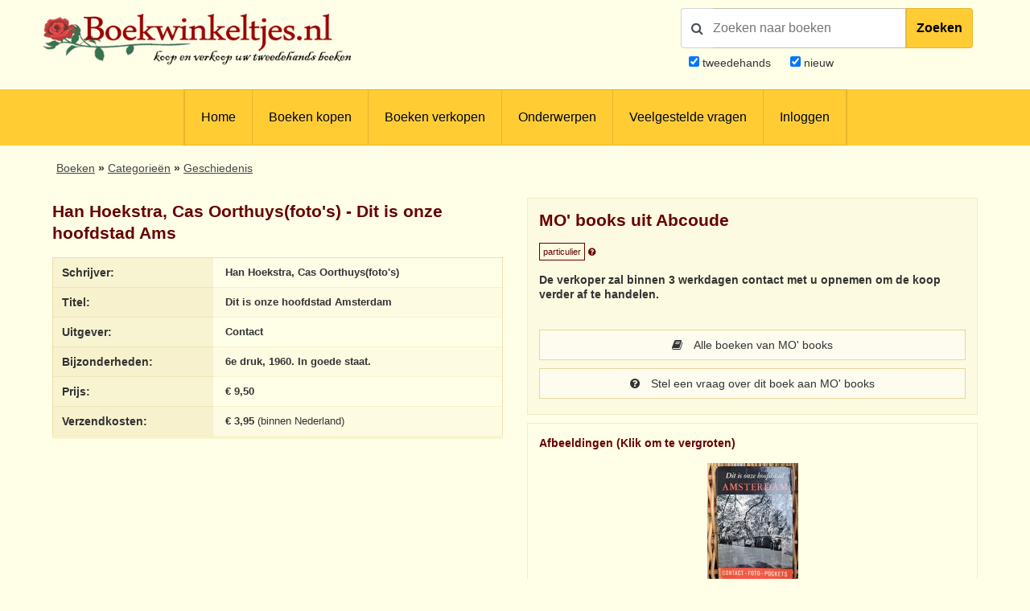

--- FILE ---
content_type: text/html; charset=UTF-8
request_url: https://www.boekwinkeltjes.nl/b/226700411/Dit-is-onze-hoofdstad/
body_size: 8464
content:
<!DOCTYPE html>

<html xmlns="http://www.w3.org/1999/xhtml" lang="nl">
<head>
    <title>Boekwinkeltjes.nl - Han Hoekstra, Cas Oorthuys(foto&#039;s) - Dit is onze hoofdstad  </title>
            <meta name="title" content="Han&#x20;Hoekstra,&#x20;Cas&#x20;Oorthuys&#x28;foto&#x27;s&#x29;&#x20;-&#x20;Dit&#x20;is&#x20;onze&#x20;hoofdstad&#x20;&#x20;Amsterdam">
        <meta name="description" content="Www.boekwinkeltjes.nl&#x20;tweedehands&#x20;boek,&#x20;Han&#x20;Hoekstra,&#x20;Cas&#x20;Oorthuys&#x28;foto&#x27;s&#x29;&#x20;-&#x20;Dit&#x20;is&#x20;onze&#x20;hoofdstad&#x20;&#x20;Amsterdam">
        <meta name="keywords" content="boekwinkeltjes,&#x20;tweedehands,&#x20;boeken,&#x20;verkopen,&#x20;kopen,&#x20;boekweergave,&#x20;Han&#x20;Hoekstra,&#x20;Cas&#x20;Oorthuys&#x28;foto&#x27;s&#x29;,&#x20;Dit&#x20;is&#x20;onze&#x20;hoofdstad&#x20;&#x20;Amsterdam">
        <meta name="robots" content="index,&#x20;follow,&#x20;NOODP">
        <meta name="author" content="boekwinkeltjes.nl">
        <meta name="viewport" content="width&#x3D;device-width,&#x20;initial-scale&#x3D;1.0">
        <meta http-equiv="Content-Type" content="text&#x2F;html&#x3B;&#x20;charset&#x3D;UTF-8">
    <!-- OG -->
    <meta property="og:locale" content="nl_NL">
    <meta property="og:title" content="Boekwinkeltjes">
    <meta property="og:type" content="website">
    <meta property="og:url" content="https://www.boekwinkeltjes.nl/b/226700411/Dit-is-onze-hoofdstad/">
    <meta property="og:site_name" content="Boekwinkeltjes">
    <meta property="og:description" content="Op boekwinkeltjes.nl koopt en verkoopt u uw tweedehands boeken. Zo'n 10.000 antiquaren, boekhandelaren en particulieren zijn u al voorgegaan. Samen zijn ze goed voor een aanbod van 7 miljoen titels.">
    <meta property="og:image" content="https://img.boekwinkeltjes.nl/large/ZPsdVGpMhKkhslNCiMjQ.jpg">

    <!-- Twitter Summary -->
    <meta name="twitter:card" content="summary">
    <meta name="twitter:site" content="@boekwinkeltjes"/>

    <link rel="image_src" href="https://img.boekwinkeltjes.nl/large/ZPsdVGpMhKkhslNCiMjQ.jpg">
    <link rel="canonical" href="https://www.boekwinkeltjes.nl/b/226700411/Dit-is-onze-hoofdstad/">
    <link rel="shortcut icon" href="/boekwinkeltjes/images/favicon.ico"/>
    <link rel="apple-touch-icon" href="/boekwinkeltjes/images/appicon.png">
    <link rel="alternate" hreflang="nl-nl" href="https://www.boekwinkeltjes.nl/b/226700411/Dit-is-onze-hoofdstad/"/>
            <!--[if lt IE 9]><link href="&#x2F;boekwinkeltjes&#x2F;css&#x2F;ie_7.css" media="screen" rel="stylesheet" type="text&#x2F;css"><![endif]-->
        <link href="&#x2F;boekwinkeltjes&#x2F;css&#x2F;jquery-ui.structure.min.css" media="screen" rel="stylesheet" type="text&#x2F;css">
        <link href="&#x2F;boekwinkeltjes&#x2F;css&#x2F;jquery-ui.min.css" media="screen" rel="stylesheet" type="text&#x2F;css">
        <link href="&#x2F;boekwinkeltjes&#x2F;css&#x2F;jquery.nouislider.min.css" media="screen" rel="stylesheet" type="text&#x2F;css">
        <link href="&#x2F;boekwinkeltjes&#x2F;css&#x2F;style.css&#x3F;ver&#x3D;23" media="screen" rel="stylesheet" type="text&#x2F;css">
        <link href="&#x2F;boekwinkeltjes&#x2F;css&#x2F;custom.style.css&#x3F;ver&#x3D;23" media="screen" rel="stylesheet" type="text&#x2F;css">
        <link href="&#x2F;boekwinkeltjes&#x2F;css&#x2F;font-awesome.min.css" media="screen" rel="stylesheet" type="text&#x2F;css">
        <link href="&#x2F;boekwinkeltjes&#x2F;css&#x2F;normalize.css" media="screen" rel="stylesheet" type="text&#x2F;css">
        <link href="&#x2F;boekwinkeltjes&#x2F;css&#x2F;lightbox2.css" media="screen" rel="stylesheet" type="text&#x2F;css">
        <link href="https&#x3A;&#x2F;&#x2F;fonts.googleapis.com&#x2F;css&#x3F;family&#x3D;Lato&#x3A;400,400italic,700,700italic" media="screen" rel="stylesheet" type="text&#x2F;css">
            <script  src="&#x2F;boekwinkeltjes&#x2F;js&#x2F;jquery-3.3.1.min.js"></script>
        <script  src="&#x2F;js&#x2F;verkoperaan_clienthint.js"></script>
        <script  src="&#x2F;boekwinkeltjes&#x2F;js&#x2F;agenda.js"></script>
        <script  src="&#x2F;boekwinkeltjes&#x2F;js&#x2F;js-webshim&#x2F;minified&#x2F;polyfiller.js"></script>
        <script  src="&#x2F;js&#x2F;scripts.js&#x3F;20240826"></script>
        <!--[if lt IE 9]><script  src="&#x2F;boekwinkeltjes&#x2F;js&#x2F;respond.min.js"></script><![endif]-->
        <!--[if lt IE 9]><script  src="&#x2F;boekwinkeltjes&#x2F;js&#x2F;html5.js"></script><![endif]-->
    <link rel="stylesheet" href="/boekwinkeltjes/css/print.css" type="text/css" media="print">
    <script>
        var formSend = '<i class="fa fa-cog fa-spin"></i> Uw aanvraag wordt verwerkt';
    </script>
    <script>
        webshim.polyfill('forms forms-ext');
    </script>
</head>
<body>
<div class="wrap">
    <!-- testing -->
    <div class="header">
        <div class="container">
            <div class="logo">
                <a href="/"><img
                            src="/boekwinkeltjes/images/bw_titel_background.png"
                            alt="Boekwinkeltjes Logo" title="Boekwinkeltjes.nl"/></a>
            </div>

            <!-- ZOEKVAK HEADER BEGIN -->
                            <div class="headeritem">
                    <div class="headerSearch">
                                                <form action="/s/" method="get" id="search">
                            <div id="searchGroup">
                                        <span id="headerSearchIcon">
                                            <span class="fa fa-search"></span>
                                        </span>
                                <div class="inputClear">
                                    <input type="text" name="q" id="tezoeken"
                                                                                   placeholder="Zoeken naar boeken"
                                           size="27">
                                    <span class="deleteEle"></span>
                                </div>
                                <button id="searchButton">Zoeken</button>
                            </div>
                            <div class="searchOptions">
                                                                <div><input type="checkbox" name="t" id="tweedehands"
                                            value="1" checked="checked" /> <label
                                            for="tweedehands"> tweedehands</label></div>
                                <div><input type="checkbox" name="n" id="nieuw"
                                            value="1" checked="checked" /><label
                                            for="nieuw"> nieuw</label></div>
                            </div>
                            <input type="hidden" name="from" value="header">
                        </form>
                    </div>
                </div>
                    </div>
    </div>

    
<div class="menubg">
    <div class="toggle"><a href="javascript:void(0)"><i class="fa fa-bars"></i></a></div>
    <div class="menu">
        <ul>
                        <li><a href="/"  title="Homepagina Boekwinkeltjes.nl">Home</a></li>
                                    <li><a href="/buy/"  title="Boeken kopen">Boeken kopen</a></li>
                                    <li><a href="/sell/"  title="Boeken verkopen">Boeken verkopen</a></li>
                                <li class="hasSub">
                <a class="hasSub" href="javascript:void(0)" title="Onderwerpen">Onderwerpen</a>
                <div class="sub-Menu responsive">
                    <div class="container">
                        <h3>Onderwerpen</h3>
                                                <ul class="onderwerpen">
                            <li>
                                <a title="Boekenweek" href="/s/?q=boekenweek&amp;t=1&amp;n=1">
                                    <i class="fa fa-book"></i> Boekenweek
                                </a>
                            </li>
                            <li>
                                <a title="Detectives Thrillers Spionage" href="/s/?q=detectives&amp;t=1&amp;n=1">
                                    <i class="fa fa-search"></i> Detectives Thrillers Spionage
                                </a>
                            </li>
                            <li>
                                <a title="Gedenkboeken" href="/s/?q=Gedenkboeken&amp;t=1&amp;n=1">
                                    <i class="fa fa-circle"></i> Gedenkboeken
                                </a>
                            </li>
                            <li>
                                <a title="Hobbyboeken" href="/topics/category/hobby/">
                                    <i class="fa fa-bicycle"></i> Hobbyboeken <i class="fa fa-long-arrow-right o50"></i>
                                </a>
                            </li>
                            <li>
                                <a title="Jaarboeken" href="/s/?q=jaarboeken&amp;t=1&amp;n=1">
                                    <i class="fa fa-bookmark"></i> Jaarboeken
                                </a>
                            </li>
                            <li>
                                <a title="Kinderboeken" href="/s/?q=Kinderboeken&amp;t=1&amp;n=1">
                                    <i class="fa fa-child"></i> Kinderboeken
                                </a>
                            </li>
                            <li>
                                <a title="Kunst" href="/s/?q=Kunst&amp;t=1&amp;n=1">
                                    <i class="fa fa-paint-brush"></i> Kunst
                                </a>
                            </li>
                            <li>
                                <a title="Literatuur" href="/s/?q=literatuur&amp;t=1&amp;n=1">
                                    <i class="fa fa-university"></i> Literatuur
                                </a>
                            </li>
                            <li>
                                <a title="Oorlog" href="/s/?q=Oorlog&amp;t=1&amp;n=1">
                                    <i class="fa fa-fighter-jet"></i> Oorlog
                                </a>
                            </li>
                            <li>
                                <a title="Scheepvaart" href="/s/?q=Scheepvaart&amp;t=1&amp;n=1">
                                    <i class="fa fa-anchor"></i> Scheepvaart
                                </a>
                            </li>
                            <li>
                                <a title="Science-fiction Horror Fantasy" href="/s/?q=fantasy&amp;t=1&amp;n=1">
                                    <i class="fa fa-rocket"></i> Science-fiction Horror Fantasy
                                </a>
                            </li>
                            <li>
                                <a title="Sport" href="/s/?q=Sport&amp;t=1&amp;n=1">
                                    <i class="fa fa-soccer-ball-o"></i> Sport
                                </a>
                            </li>
                            <li>
                                <a title="Studie Wetenschap Religie" href="/topics/category/studieboeken/">
                                    <i class="fa fa-graduation-cap"></i> Studie Wetenschap Religie <i class="fa fa-long-arrow-right o50"></i>
                                </a>
                            </li>
                            <li>
                                <a title="Toneel Cabaret Muziek" href="/s/?q=theater&amp;t=1&amp;n=1">
                                    <i class="fa fa-users"></i> Toneel Cabaret Muziek
                                </a>
                            </li>
                            <li>
                                <a title="Topografie Reizen" href="/topics/category/topografie/">
                                    <i class="fa fa-globe"></i> Topografie Reizen <i class="fa fa-long-arrow-right o50"></i>
                                </a>
                            </li>
                                                    </ul>
                            <a class="check-page animate" href="/topics/">Bekijk onderwerpen pagina</a>
                                                <div class="clear"></div>
                    </div>
                </div>
            </li>
                                    <li><a href="/faq/"  title="Veelgestelde vragen">Veelgestelde vragen</a></li>
                                    <li><a href="/login/"  title="Inloggen als koper of verkoper">Inloggen</a></li>
                            </ul>
    </div>
    <div class="clear"></div>
</div>                <div class="content">
            <div class="container">
                
                                

    <div class="row">
        <div id="breadcrumbs">
            <ol itemscope itemtype="http://schema.org/BreadcrumbList">
                <li itemprop="itemListElement" itemscope itemtype="http://schema.org/ListItem">
                    <a itemprop="item" href="https://www.boekwinkeltjes.nl/buy/">
                        <span itemprop="name">Boeken</span>
                        <span itemprop="position" content="1"></span>
                    </a>
                </li>
                <li itemprop="itemListElement" itemscope itemtype="http://schema.org/ListItem">
                    <a itemprop="item" href="https://www.boekwinkeltjes.nl/topics/">
                        <span itemprop="name">Categorie&euml;n</span>
                        <span itemprop="position" content="2"></span>
                    </a>
                </li>
                                    <li itemprop="itemListElement" itemscope itemtype="http://schema.org/ListItem">
                        <a itemprop="item" href="https://www.boekwinkeltjes.nl/s/?q=geschiedenis">
                            <span itemprop="name">Geschiedenis</span>
                            <span itemprop="position" content="3"></span>
                        </a>
                    </li>
                                            </ol>
        </div>
    </div>

<div class="row">
    <div class="column half">
    <div class="columnbox">
        <div class="columnhead"><h3>Han Hoekstra, Cas Oorthuys(foto&#039;s) - Dit is onze hoofdstad  Ams</h3>
        </div>
        <table class="text-left">
            <tbody>
            <tr>
                <th>Schrijver:</th>
                <td>
                    <strong>Han Hoekstra, Cas Oorthuys(foto&#039;s)</strong>
                </td>
            </tr>
            <tr>
                <th>Titel:</th>
                <td>
                    <strong>Dit is onze hoofdstad  Amsterdam</strong>
                </td>
            </tr>
                                    <tr>
                <th>Uitgever:</th>
                <td>
                    <strong>Contact</strong>
                </td>
            </tr>
            <tr>
                <th>Bijzonderheden:</th>
                <td>
                    <strong>6e druk, 1960. In goede staat.</strong>
                </td>
            </tr>
                        <tr>
                <th>Prijs:</th>
                <td>
                    <strong>&euro; 9,50</strong>
                                    </td>
            </tr>
                            <tr>
                    <th>Verzendkosten:</th>
                    <td>
                        <strong>&euro; 3,95</strong> (binnen Nederland)
                    </td>
                </tr>
                                                </tbody>
        </table>
    </div>
</div>
    <script type="application/ld+json">{"@context":"https://schema.org","@type":"Book","@id":"https://www.boekwinkeltjes.nl/b/226700411/Dit-is-onze-hoofdstad/#book","name":"Dit is onze hoofdstad  Amsterdam - Han Hoekstra, Cas Oorthuys(foto's)","publisher":{"@type":"Organization","name":"Contact"},"url":"https://www.boekwinkeltjes.nl/b/226700411/Dit-is-onze-hoofdstad/","offers":{"@type":"Offer","url":"https://www.boekwinkeltjes.nl/b/226700411/Dit-is-onze-hoofdstad/","price":"9.50","priceCurrency":"EUR","availability":{"@type":"ItemAvailability","@id":"https://schema.org/InStock"},"itemCondition":{"@type":"OfferItemCondition","@id":"https://schema.org/UsedCondition"}},"author":{"@type":"Person","name":"Han Hoekstra, Cas Oorthuys(foto's)"},"description":"6e druk, 1960. In goede staat.","image":["https://img.boekwinkeltjes.nl/large/ZPsdVGpMhKkhslNCiMjQ.jpg"]}</script>
    <div class="column half">
        <div class="columnbox border bright">
        <div class="columnhead">
        <div style=" display: flow-root;">
                            <h3 class="bookstore-name">MO' books uit Abcoude                                    </h3>
                        <span style="padding: 4px; border: 1px solid #600; color: #600; font-size: 11px;">particulier</span>
            <a href="/kindofseller/" target="_blank">
                <i class="fa fa-question-circle" style="color: #600; font-size: 11px;"
                   title="Waarover gaat dit?"></i>
            </a>
        </div>
            </div>
                
            <p>
            <strong>
                De verkoper zal binnen 3 werkdagen contact met u opnemen om de koop verder af te handelen.            </strong>
        </p>
    
    <div id="b_verkoperinfo" style="margin-top: 30px;">
                    <a class="button fw" href="/v/mobooks/"><i
                        class="fa fa-book"></i> Alle boeken van MO' books            </a>
        

                    <a class="button fw" href="/contact/mobooks/226700411/Dit-is-onze-hoofdstad/">
                <i class="fa fa-question-circle"></i>
                Stel een vraag over dit boek aan MO' books            </a>
        
        
            </div>
</div>

<script>
    $(function () {
        $('.star_rating').rating();
    });

    /**
     * Star module
     * jayjamero@propertyguru.com.sg
     **/
    $.fn.rating = function () {
        var val = 0, size = 0, stars = 5;
        return this.each(function (i, e) {
            val = parseFloat($(e).text());
            size = ($(e).width() / stars);
            $(e).html($('<span/>').animate({width: val * size}, 1000));
        });
    };
</script>
            <div class="columnbox border boekfoto">
        <div class="columnhead"><h4>Afbeeldingen (Klik om te vergroten)</h4></div>
        <div class="text-center">
                                                <a data-lightbox="afbeelding" href="https://img.boekwinkeltjes.nl/large/ZPsdVGpMhKkhslNCiMjQ.jpg"><img src="https://img.boekwinkeltjes.nl/medium/ZPsdVGpMhKkhslNCiMjQ.jpg" alt="Han Hoekstra, Cas Oorthuys(foto&#039;s) - Dit is onze hoofdstad  Amsterdam" title="Han Hoekstra, Cas Oorthuys(foto&#039;s) - Dit is onze hoofdstad  Amsterdam" /></a>
                                    </div>
    </div>
    </div>
    <div class="clear"></div>
</div>
<div class="row" id="b_order_form">
    <div class="column full">
                <div class="tabbed">
            <ul>
                <li><a href="#bestel-tab">Bestelling</a></li>
                <li><a href="#vraag-tab">Vraag</a></li>
                <li><a href="#voorwaarden-tab">Leveringsvoorwaarden</a></li>
            </ul>
            <div id="bestel-tab" class="columnbox border bright">
                <div class="row">
    <form method="post" name="Boek_bestel_formulier" action="&#x2F;b&#x2F;226700411&#x2F;Dit-is-onze-hoofdstad&#x2F;bestel&#x2F;" class="formStyle&#x20;columns" id="Boek_bestel_formulier">        <input type="hidden" name="boekID" value="226700411"/>
        <div class="column half">
            <div class="spacer">
                <p>Voer uw gegevens hieronder in om deze titel te bestellen bij <strong>MO&#039; books</strong>                </p>
            </div>
            <div class="spacer">
                <label class="req">Voorletters                    + Naam</label>
                <input type="text" name="naam" value="">            </div>
            <div class="spacer">
                <label class="req">Straat</label>
                <input type="text" name="straat" value="">            </div>
            <div class="spacer">
                <label class="req">Huisnummer</label>
                <input type="text" name="huisnummer" value="">            </div>
            <div class="spacer">
                <label class="req">Postcode</label>
                <input type="text" name="postcode" value="">            </div>
            <div class="spacer">
                <label class="req">Woonplaats</label>
                <input type="text" name="woonplaats" value="">            </div>
            <div class="spacer">
                                <label class="req">Land</label>
                <select name="land" id="land"><option value="0">Maak uw keuze</option>
<option value="1">-----------------------</option>
<option value="BE">België</option>
<option value="DE">Duitsland</option>
<option value="FR">Frankrijk</option>
<option value="NL">Nederland</option>
<option value="GB">Verenigd Koninkrijk</option>
<option value="2">-----------------------</option>
<option value="AL">Albanië</option>
<option value="AD">Andorra</option>
<option value="AR">Argentinië</option>
<option value="AW">Aruba</option>
<option value="AU">Australië</option>
<option value="BQ">Bonaire, Sint Eustatius en Saba</option>
<option value="BA">Bosnië-Herzegovina</option>
<option value="BR">Brazilië</option>
<option value="BN">Brunei</option>
<option value="BG">Bulgarijë</option>
<option value="CA">Canada</option>
<option value="CL">Chili</option>
<option value="CN">China</option>
<option value="CW">Curacao</option>
<option value="CY">Cyprus</option>
<option value="DK">Denemarken</option>
<option value="EE">Estland</option>
<option value="FO">Faeroer Eilanden</option>
<option value="PH">Filippijnen</option>
<option value="FI">Finland</option>
<option value="GI">Gibralter</option>
<option value="GR">Griekenland</option>
<option value="GL">Groenland</option>
<option value="HU">Hongarije</option>
<option value="HK">Hongkong</option>
<option value="IE">Ireland</option>
<option value="IS">IJsland</option>
<option value="IN">Indië</option>
<option value="ID">Indonesië</option>
<option value="IQ">Iran</option>
<option value="IL">Israël</option>
<option value="IT">Italië</option>
<option value="JP">Japan</option>
<option value="KZ">Kazachstan</option>
<option value="HR">Kroatië</option>
<option value="LV">Letland</option>
<option value="LB">Libanon</option>
<option value="LI">Liechtenstein</option>
<option value="LT">Litouwen</option>
<option value="LU">Luxemburg</option>
<option value="MK">Macedonië</option>
<option value="MY">Maleisië</option>
<option value="MT">Malta</option>
<option value="MA">Marokko</option>
<option value="MX">Mexico</option>
<option value="MD">Moldavië</option>
<option value="MC">Monaco</option>
<option value="NZ">Nieuw Zeeland</option>
<option value="NO">Noorwegen</option>
<option value="KP">Noord-Korea</option>
<option value="UG">Oeganda</option>
<option value="UA">Oekrainë</option>
<option value="AT">Oostenrijk</option>
<option value="PL">Polen</option>
<option value="PT">Portugal</option>
<option value="PR">Puerto Rico</option>
<option value="RO">Roemenië</option>
<option value="RU">Rusland</option>
<option value="RS">Servië</option>
<option value="SG">Singapore</option>
<option value="SI">Slovenië</option>
<option value="SK">Slowakijë</option>
<option value="SX">Sint Maarten</option>
<option value="ES">Spanje</option>
<option value="SR">Suriname</option>
<option value="TW">Taiwan</option>
<option value="TH">Thailand</option>
<option value="TT">Trinidad</option>
<option value="CZ">Tsjechië</option>
<option value="TR">Turkijë</option>
<option value="UY">Uruguay</option>
<option value="US">U.S.A.</option>
<option value="VA">Vaticaanstad</option>
<option value="AE">Verenigde Arabische Emiraten</option>
<option value="BY">Wit-Rusland</option>
<option value="ZA">Zuid-Afrika</option>
<option value="KR">Zuid-Korea</option>
<option value="SE">Zweden</option>
<option value="CH">Zwitserland</option></select>            </div>
            <div class="spacer">
                <label>Telefoonnummer</label>
                <input type="text" name="telefoon" value="">            </div>
        </div>
        <div class="column half">
            <div class="spacer">
                <label>Opmerking</label>
                <textarea name="opmerking"></textarea>            </div>
            <div class="spacer">
                <label class="req">E-mailadres</label>
                <input type="text" name="email" value="">            </div>
            <div class="spacer">
                <label class="req">E-mailadres (herhalen)</label>
                <input type="text" name="emailbevestiging" value="">            </div>
            <div class="spacer">
                <label>Nieuwsbrief</label>
                <input type="hidden" name="nieuwsbrief" value="nee"><input type="checkbox" name="nieuwsbrief" value="ja"> Stuur mij de Boekwinkeltjes nieuwsbrief            </div>
                                                            <div class="spacer">
                        <label class="req">Veiligheidscode</label>
                        <div id="boekbestelformcaptcha" class="captcha">
                            <i class="fa fa-refresh fa-spin"></i> De captcha wordt geladen. Een ogenblik geduld...                        </div>
                                            </div>
                                        <div class="spacer">
                <button type="submit" name="submit" value=""><i class="fa fa-shopping-cart"></i> Ik bestel deze titel nu!</button>            </div>
            <div class="spacer">         
                <span style="font-size:10px"><em>Op het bezoeken van onze website, zo ook het plaatsen van een bestelling, zijn onze <a href="/sell/conditions/">Algemene voorwaarden</a> van toepassing.</em></span>
            </div>
        </div>
        </form></div>

<div title="Gelieve uw adresgegevens controleren" id="addressConfirmation">
    <p style="margin-top: 0;">Het huisnummer is ook opgegeven in het straat veld. Gelieve controleren of de velden straat en huisnummer correct zijn opgegeven.</p>
    <p>
        Straat: <span id="modalStreet"></span> <br>
        Nummer: <span id="modalNumber"></span>
    </p>
</div>

<script>
    $(document).ready(function () {
        $("#addressConfirmation").dialog({
            autoOpen: false,
            resizeable: false,
            draggable: false,
            show: 'fade',
            hide: 'fade',
            height: 240,
            width: 350,
            modal: true,
            open: function (event, ui) {
                $('.ui-widget-overlay').bind('click', function () {
                    $(this).dialog('close');
                });
                $(".ui-dialog-titlebar-close", ui.dialog | ui).hide();
            },
            buttons: [{
                text: "Sluiten",
                click: function () {
                    $(this).dialog("close");
                }
            }]
        });

        var alertShown = false;
        var streetInput = $("input[name='straat']");
        var numberInput = $("input[name='huisnummer']");

        var currentInput = "";

        numberInput.keyup(function () {
            if (currentInput !== numberInput.val()) {
                currentInput = numberInput.val();

                var streetMatches = streetInput.val().match(/(\d+)/);
                var numberMatches = numberInput.val().match(/(\d+)/);

                if (streetMatches) {
                    var numberInStreet = streetMatches[0];
                    var numberInNumber = numberMatches[0];

                    if (numberInStreet === numberInNumber && !alertShown) {
                        alertShown = true;
                        $("#modalStreet").text(streetInput.val());
                        $("#modalNumber").text(numberInput.val());
                        $("#addressConfirmation").dialog("open");
                    }
                }
            }
        });

        $("#submitFormButton").click(function (e) {
            e.preventDefault();
            // check address
            var streetMatches = streetInput.val().match(/(\d+)/);
            var numberMatches = numberInput.val().match(/(\d+)/);

            if (streetMatches && !alertShown) {
                var numberInStreet = streetMatches[0];
                var numberInNumber = numberMatches[0];

                if (numberInStreet === numberInNumber) {
                    alertShown = true;
                    $("#modalStreet").text(streetInput.val());
                    $("#modalNumber").text(numberInput.val());
                    $("#addressConfirmation").dialog("open");
                }
            } else {
                console.log("Bestellen!");
                console.log($("form[name='Boek_bestel_formulier'").submit());
            }
        });
    });
</script>            </div>
            <div id="vraag-tab" class="columnbox border bright">
                <div class="row">
    <form method="post" name="contact" class="formStyle&#x20;columns" action="&#x2F;contact&#x2F;mobooks&#x2F;226700411&#x2F;Dit-is-onze-hoofdstad&#x2F;send&#x2F;" id="contact">    <div class="column half">
        <div class="spacer">
            <h3 style="margin-top: 0;">Stuur een e-mail</h3>
        </div>
        <input type="hidden" name="boekID" value="226700411">        <div class="spacer">
            <label class="req">Naam:</label>
            <input type="text" name="naam" maxlength="50" minlength="2" class="text-input" value="">        </div>
        <div class="spacer">
            <label class="req">E-mailadres:</label>
            <input type="text" name="email" class="text-input" value="">        </div>
        <div class="spacer">
            <label>Telefoonnummer:</label>
            <input type="text" name="telefoon" class="text-input" value="">        </div>
        <div class="spacer">
            <label class="req">Uw vraag</label>
            <textarea name="vraag" class="text-input" style="min-height&#x3A;&#x20;80px&#x3B;"></textarea>        </div>
                                            <label class="req">Veiligheidscode:</label>
                <div id="vraagformcaptcha" class="captcha">
                    <i class="fa fa-refresh fa-spin"></i> De captcha wordt geladen. Een ogenblik geduld...                </div>
                            <div class="spacer">
            <button type="submit" name="submit" value="Verstuur&#x20;mijn&#x20;vraag"><i class="fa fa-question-circle"></i> Verstuur mijn vraag</button>        </div>
        <div class="column half">
            &nbsp;
        </div>
    </div>
    </form></div>

            </div>
            <div id="voorwaarden-tab" class="columnbox border bright">
                <div class="row">
                                    <ul>
                        <li>Alle boeken zijn compleet en verkeren in normale antiquarische staat, tenzij anders beschreven. Kleine onvolkomenheden, zoals een ingeplakte ex-libris of een naam op het schutblad, zijn niet altijd vermeld</li>
                        <li>U handelt deze order direct af met MO' books                            <br />
                            Deze verkoper is een particulier, dit heeft invloed op welke rechten voor u als koper ontbreken. Zo heeft u geen herroepingsrecht of conformiteitsrecht.                            <a href="/kindofseller/" target="_blank">Verder lezen</a>.
                        </li>
                                                <li>
                            Na uw bestelling ontvangen u en MO' books een bevestiging per e-mail. In de e-mail staan de naam, adres, woonplaats en telefoonnummer van MO' books vermeld                        </li>
                        <li>De Koper betaalt de verzendkosten, tenzij anders overeen gekomen</li>
                        <li>
                            MO' books kan betaling vooraf vragen                        </li>
                        <li>Boekwinkeltjes.nl probeert Kopers en Verkopers tot elkaar te brengen. Boekwinkeltjes.nl is echter nimmer partij bij een overeenkomst die gesloten wordt tussen Koper en Verkoper door gebruikmaking van de site. Als u een geschil hebt met één of meer gebruikers, dient u dit zelf op te lossen. U vrijwaart Boekwinkeltjes.nl van enigerlei vorderingen, aanspraken op schadevergoeding en dergelijke, verband houdende met dergelijke geschillen.</li>
                    </ul>
                                </div>
            </div>
        </div>
        <div class="row">
            <div class="column">
                <div class="columnbox border">
                    <div class="columnhead"><h2>Onthoud mijn gegevens</h2></div>
                    <em>Veilig, snel en eenvoudig bestellingen plaatsen?</em><br /><br />
                    <a class="button" href="/user/register/">Registreer u vrijblijvend als koper!</a>
                </div>
            </div>
            <div class="column">
                <div class="columnbox border">
                    <div class="columnhead"><h2>Veiligheidscode</h2></div>
                    <em>Uitleg over de veiligheidscode en instellingen</em><br /><br />
                    <a class="button" href="/captcha/">Wijzig veiligheidscode-instellingen</a>
                </div>
            </div>
            <div class="column">
                <div class="columnbox border">
                    <div class="columnhead"><h2>Besteld, hoe nu verder?</h2></div>
                    <em>
                    Nadat u een bestelling heeft geplaatst wordt er een bevestiging per e-mail verzonden naar u en de verkoper.<br /> De verkoper zal binnen 3 werkdagen contact met u opnemen om de koop verder af te handelen. Afhankelijk van uw locatie heeft u in de meeste gevallen binnen 2 dagen uw bestelling in huis.</em><br>
                </div>
            </div>
        </div>
    </div>
                <script>
            var boekbestelformcaptcha;
            var vraagformcaptcha;
            var onloadCallback = function() {
                // Element must be empty for ReCNoC
                $('#boekbestelformcaptcha').empty();
                $('#vraagformcaptcha').empty();
                boekbestelformcaptcha = grecaptcha.render('boekbestelformcaptcha', {
                    'sitekey' : '6LdvNAgTAAAAAPI2EQI6BrhV3dNyD63o8Nk5_Bzj',
                    'theme' : 'light',
                    'hl' : 'nl'
                });
                vraagformcaptcha = grecaptcha.render('vraagformcaptcha', {
                    'sitekey' : '6LdvNAgTAAAAAPI2EQI6BrhV3dNyD63o8Nk5_Bzj',
                    'theme' : 'light',
                    'hl' : 'nl'
                });

            };
        </script>
        <script src="https://www.google.com/recaptcha/api.js?hl=nl&onload=onloadCallback&amp;render=explicit" type="text/javascript"></script>        <div class="clear"></div>
</div>
            </div>
        </div>

        <div class="footer">
        <div class="container">
            <div class="row">
                <div class="column">
                    <div class="copyright">
                        &copy; 2001 - 2026                        <strong>Boekwinkeltjes</strong>. Alle rechten voorbehouden.
                    </div>
                </div>
                <div class="column double text-right">
                    <div class="footer-links">
                                                    <a rel="nofollow" class="lang en_US"
                               href="/switchlanguage/en_US/"><br/>
                            </a>
                                                    <a rel="nofollow" class="lang de_DE"
                               href="/switchlanguage/de_DE/"><br/>
                            </a>
                        
                        <a title="Algemene voorwaarden"
                           href="/sell/conditions/">Algemene voorwaarden</a>
                        <a title="Privacy en cookies"
                           href="/privacy/">Privacy en cookies</a>
                        <a title="Contact"
                           href="/contact/">Contact</a>
                    </div>
                </div>
                <div class="clear"></div>
            </div>
        </div>
    </div>
</div><!--end .wrap -->

        <script  src="&#x2F;boekwinkeltjes&#x2F;js&#x2F;jquery-ui.min.js"></script>
        <script  src="&#x2F;boekwinkeltjes&#x2F;js&#x2F;modernizr.custom.js"></script>
        <script  src="&#x2F;boekwinkeltjes&#x2F;js&#x2F;flowtype.js"></script>
        <script  src="&#x2F;boekwinkeltjes&#x2F;js&#x2F;boekwinkeltjes.js"></script>
        <script  src="&#x2F;boekwinkeltjes&#x2F;js&#x2F;jquery.nouislider.min.js"></script>
        <script  src="&#x2F;boekwinkeltjes&#x2F;js&#x2F;trunk.js"></script>
        <script  src="&#x2F;boekwinkeltjes&#x2F;js&#x2F;inputClear.js"></script>
        <script  src="&#x2F;boekwinkeltjes&#x2F;js&#x2F;lightbox.min.js"></script>
<!-- Google tag (gtag.js) -->
<script async src="https://www.googletagmanager.com/gtag/js?id=G-N3S85ZVC9B"></script>
<script>
    window.dataLayer = window.dataLayer || [];

    function gtag() {
        dataLayer.push(arguments);
    }

    gtag('js', new Date());

    gtag('config', 'G-N3S85ZVC9B', {'anonymize_ip': true});
</script>


<script>
    $('#magnify').click(function (e) {
        e.preventDefault();
        $('#tezoeken').select();
    });
    $('#tezoeken').keydown(function (e) {
        if (e.which == '13') {
            $('#search').submit();
        }
    })
</script>


<script>
    $('.handlr').click(function (e) {
        e.preventDefault();
        player.setting('videoId', $(this).data('video-id'));
    });
</script>

<script>
    new inputClear('inputClear');
</script>
</body>
</html>


--- FILE ---
content_type: text/html; charset=utf-8
request_url: https://www.google.com/recaptcha/api2/anchor?ar=1&k=6LdvNAgTAAAAAPI2EQI6BrhV3dNyD63o8Nk5_Bzj&co=aHR0cHM6Ly93d3cuYm9la3dpbmtlbHRqZXMubmw6NDQz&hl=nl&v=PoyoqOPhxBO7pBk68S4YbpHZ&theme=light&size=normal&anchor-ms=20000&execute-ms=30000&cb=wie3zeswv5pm
body_size: 49458
content:
<!DOCTYPE HTML><html dir="ltr" lang="nl"><head><meta http-equiv="Content-Type" content="text/html; charset=UTF-8">
<meta http-equiv="X-UA-Compatible" content="IE=edge">
<title>reCAPTCHA</title>
<style type="text/css">
/* cyrillic-ext */
@font-face {
  font-family: 'Roboto';
  font-style: normal;
  font-weight: 400;
  font-stretch: 100%;
  src: url(//fonts.gstatic.com/s/roboto/v48/KFO7CnqEu92Fr1ME7kSn66aGLdTylUAMa3GUBHMdazTgWw.woff2) format('woff2');
  unicode-range: U+0460-052F, U+1C80-1C8A, U+20B4, U+2DE0-2DFF, U+A640-A69F, U+FE2E-FE2F;
}
/* cyrillic */
@font-face {
  font-family: 'Roboto';
  font-style: normal;
  font-weight: 400;
  font-stretch: 100%;
  src: url(//fonts.gstatic.com/s/roboto/v48/KFO7CnqEu92Fr1ME7kSn66aGLdTylUAMa3iUBHMdazTgWw.woff2) format('woff2');
  unicode-range: U+0301, U+0400-045F, U+0490-0491, U+04B0-04B1, U+2116;
}
/* greek-ext */
@font-face {
  font-family: 'Roboto';
  font-style: normal;
  font-weight: 400;
  font-stretch: 100%;
  src: url(//fonts.gstatic.com/s/roboto/v48/KFO7CnqEu92Fr1ME7kSn66aGLdTylUAMa3CUBHMdazTgWw.woff2) format('woff2');
  unicode-range: U+1F00-1FFF;
}
/* greek */
@font-face {
  font-family: 'Roboto';
  font-style: normal;
  font-weight: 400;
  font-stretch: 100%;
  src: url(//fonts.gstatic.com/s/roboto/v48/KFO7CnqEu92Fr1ME7kSn66aGLdTylUAMa3-UBHMdazTgWw.woff2) format('woff2');
  unicode-range: U+0370-0377, U+037A-037F, U+0384-038A, U+038C, U+038E-03A1, U+03A3-03FF;
}
/* math */
@font-face {
  font-family: 'Roboto';
  font-style: normal;
  font-weight: 400;
  font-stretch: 100%;
  src: url(//fonts.gstatic.com/s/roboto/v48/KFO7CnqEu92Fr1ME7kSn66aGLdTylUAMawCUBHMdazTgWw.woff2) format('woff2');
  unicode-range: U+0302-0303, U+0305, U+0307-0308, U+0310, U+0312, U+0315, U+031A, U+0326-0327, U+032C, U+032F-0330, U+0332-0333, U+0338, U+033A, U+0346, U+034D, U+0391-03A1, U+03A3-03A9, U+03B1-03C9, U+03D1, U+03D5-03D6, U+03F0-03F1, U+03F4-03F5, U+2016-2017, U+2034-2038, U+203C, U+2040, U+2043, U+2047, U+2050, U+2057, U+205F, U+2070-2071, U+2074-208E, U+2090-209C, U+20D0-20DC, U+20E1, U+20E5-20EF, U+2100-2112, U+2114-2115, U+2117-2121, U+2123-214F, U+2190, U+2192, U+2194-21AE, U+21B0-21E5, U+21F1-21F2, U+21F4-2211, U+2213-2214, U+2216-22FF, U+2308-230B, U+2310, U+2319, U+231C-2321, U+2336-237A, U+237C, U+2395, U+239B-23B7, U+23D0, U+23DC-23E1, U+2474-2475, U+25AF, U+25B3, U+25B7, U+25BD, U+25C1, U+25CA, U+25CC, U+25FB, U+266D-266F, U+27C0-27FF, U+2900-2AFF, U+2B0E-2B11, U+2B30-2B4C, U+2BFE, U+3030, U+FF5B, U+FF5D, U+1D400-1D7FF, U+1EE00-1EEFF;
}
/* symbols */
@font-face {
  font-family: 'Roboto';
  font-style: normal;
  font-weight: 400;
  font-stretch: 100%;
  src: url(//fonts.gstatic.com/s/roboto/v48/KFO7CnqEu92Fr1ME7kSn66aGLdTylUAMaxKUBHMdazTgWw.woff2) format('woff2');
  unicode-range: U+0001-000C, U+000E-001F, U+007F-009F, U+20DD-20E0, U+20E2-20E4, U+2150-218F, U+2190, U+2192, U+2194-2199, U+21AF, U+21E6-21F0, U+21F3, U+2218-2219, U+2299, U+22C4-22C6, U+2300-243F, U+2440-244A, U+2460-24FF, U+25A0-27BF, U+2800-28FF, U+2921-2922, U+2981, U+29BF, U+29EB, U+2B00-2BFF, U+4DC0-4DFF, U+FFF9-FFFB, U+10140-1018E, U+10190-1019C, U+101A0, U+101D0-101FD, U+102E0-102FB, U+10E60-10E7E, U+1D2C0-1D2D3, U+1D2E0-1D37F, U+1F000-1F0FF, U+1F100-1F1AD, U+1F1E6-1F1FF, U+1F30D-1F30F, U+1F315, U+1F31C, U+1F31E, U+1F320-1F32C, U+1F336, U+1F378, U+1F37D, U+1F382, U+1F393-1F39F, U+1F3A7-1F3A8, U+1F3AC-1F3AF, U+1F3C2, U+1F3C4-1F3C6, U+1F3CA-1F3CE, U+1F3D4-1F3E0, U+1F3ED, U+1F3F1-1F3F3, U+1F3F5-1F3F7, U+1F408, U+1F415, U+1F41F, U+1F426, U+1F43F, U+1F441-1F442, U+1F444, U+1F446-1F449, U+1F44C-1F44E, U+1F453, U+1F46A, U+1F47D, U+1F4A3, U+1F4B0, U+1F4B3, U+1F4B9, U+1F4BB, U+1F4BF, U+1F4C8-1F4CB, U+1F4D6, U+1F4DA, U+1F4DF, U+1F4E3-1F4E6, U+1F4EA-1F4ED, U+1F4F7, U+1F4F9-1F4FB, U+1F4FD-1F4FE, U+1F503, U+1F507-1F50B, U+1F50D, U+1F512-1F513, U+1F53E-1F54A, U+1F54F-1F5FA, U+1F610, U+1F650-1F67F, U+1F687, U+1F68D, U+1F691, U+1F694, U+1F698, U+1F6AD, U+1F6B2, U+1F6B9-1F6BA, U+1F6BC, U+1F6C6-1F6CF, U+1F6D3-1F6D7, U+1F6E0-1F6EA, U+1F6F0-1F6F3, U+1F6F7-1F6FC, U+1F700-1F7FF, U+1F800-1F80B, U+1F810-1F847, U+1F850-1F859, U+1F860-1F887, U+1F890-1F8AD, U+1F8B0-1F8BB, U+1F8C0-1F8C1, U+1F900-1F90B, U+1F93B, U+1F946, U+1F984, U+1F996, U+1F9E9, U+1FA00-1FA6F, U+1FA70-1FA7C, U+1FA80-1FA89, U+1FA8F-1FAC6, U+1FACE-1FADC, U+1FADF-1FAE9, U+1FAF0-1FAF8, U+1FB00-1FBFF;
}
/* vietnamese */
@font-face {
  font-family: 'Roboto';
  font-style: normal;
  font-weight: 400;
  font-stretch: 100%;
  src: url(//fonts.gstatic.com/s/roboto/v48/KFO7CnqEu92Fr1ME7kSn66aGLdTylUAMa3OUBHMdazTgWw.woff2) format('woff2');
  unicode-range: U+0102-0103, U+0110-0111, U+0128-0129, U+0168-0169, U+01A0-01A1, U+01AF-01B0, U+0300-0301, U+0303-0304, U+0308-0309, U+0323, U+0329, U+1EA0-1EF9, U+20AB;
}
/* latin-ext */
@font-face {
  font-family: 'Roboto';
  font-style: normal;
  font-weight: 400;
  font-stretch: 100%;
  src: url(//fonts.gstatic.com/s/roboto/v48/KFO7CnqEu92Fr1ME7kSn66aGLdTylUAMa3KUBHMdazTgWw.woff2) format('woff2');
  unicode-range: U+0100-02BA, U+02BD-02C5, U+02C7-02CC, U+02CE-02D7, U+02DD-02FF, U+0304, U+0308, U+0329, U+1D00-1DBF, U+1E00-1E9F, U+1EF2-1EFF, U+2020, U+20A0-20AB, U+20AD-20C0, U+2113, U+2C60-2C7F, U+A720-A7FF;
}
/* latin */
@font-face {
  font-family: 'Roboto';
  font-style: normal;
  font-weight: 400;
  font-stretch: 100%;
  src: url(//fonts.gstatic.com/s/roboto/v48/KFO7CnqEu92Fr1ME7kSn66aGLdTylUAMa3yUBHMdazQ.woff2) format('woff2');
  unicode-range: U+0000-00FF, U+0131, U+0152-0153, U+02BB-02BC, U+02C6, U+02DA, U+02DC, U+0304, U+0308, U+0329, U+2000-206F, U+20AC, U+2122, U+2191, U+2193, U+2212, U+2215, U+FEFF, U+FFFD;
}
/* cyrillic-ext */
@font-face {
  font-family: 'Roboto';
  font-style: normal;
  font-weight: 500;
  font-stretch: 100%;
  src: url(//fonts.gstatic.com/s/roboto/v48/KFO7CnqEu92Fr1ME7kSn66aGLdTylUAMa3GUBHMdazTgWw.woff2) format('woff2');
  unicode-range: U+0460-052F, U+1C80-1C8A, U+20B4, U+2DE0-2DFF, U+A640-A69F, U+FE2E-FE2F;
}
/* cyrillic */
@font-face {
  font-family: 'Roboto';
  font-style: normal;
  font-weight: 500;
  font-stretch: 100%;
  src: url(//fonts.gstatic.com/s/roboto/v48/KFO7CnqEu92Fr1ME7kSn66aGLdTylUAMa3iUBHMdazTgWw.woff2) format('woff2');
  unicode-range: U+0301, U+0400-045F, U+0490-0491, U+04B0-04B1, U+2116;
}
/* greek-ext */
@font-face {
  font-family: 'Roboto';
  font-style: normal;
  font-weight: 500;
  font-stretch: 100%;
  src: url(//fonts.gstatic.com/s/roboto/v48/KFO7CnqEu92Fr1ME7kSn66aGLdTylUAMa3CUBHMdazTgWw.woff2) format('woff2');
  unicode-range: U+1F00-1FFF;
}
/* greek */
@font-face {
  font-family: 'Roboto';
  font-style: normal;
  font-weight: 500;
  font-stretch: 100%;
  src: url(//fonts.gstatic.com/s/roboto/v48/KFO7CnqEu92Fr1ME7kSn66aGLdTylUAMa3-UBHMdazTgWw.woff2) format('woff2');
  unicode-range: U+0370-0377, U+037A-037F, U+0384-038A, U+038C, U+038E-03A1, U+03A3-03FF;
}
/* math */
@font-face {
  font-family: 'Roboto';
  font-style: normal;
  font-weight: 500;
  font-stretch: 100%;
  src: url(//fonts.gstatic.com/s/roboto/v48/KFO7CnqEu92Fr1ME7kSn66aGLdTylUAMawCUBHMdazTgWw.woff2) format('woff2');
  unicode-range: U+0302-0303, U+0305, U+0307-0308, U+0310, U+0312, U+0315, U+031A, U+0326-0327, U+032C, U+032F-0330, U+0332-0333, U+0338, U+033A, U+0346, U+034D, U+0391-03A1, U+03A3-03A9, U+03B1-03C9, U+03D1, U+03D5-03D6, U+03F0-03F1, U+03F4-03F5, U+2016-2017, U+2034-2038, U+203C, U+2040, U+2043, U+2047, U+2050, U+2057, U+205F, U+2070-2071, U+2074-208E, U+2090-209C, U+20D0-20DC, U+20E1, U+20E5-20EF, U+2100-2112, U+2114-2115, U+2117-2121, U+2123-214F, U+2190, U+2192, U+2194-21AE, U+21B0-21E5, U+21F1-21F2, U+21F4-2211, U+2213-2214, U+2216-22FF, U+2308-230B, U+2310, U+2319, U+231C-2321, U+2336-237A, U+237C, U+2395, U+239B-23B7, U+23D0, U+23DC-23E1, U+2474-2475, U+25AF, U+25B3, U+25B7, U+25BD, U+25C1, U+25CA, U+25CC, U+25FB, U+266D-266F, U+27C0-27FF, U+2900-2AFF, U+2B0E-2B11, U+2B30-2B4C, U+2BFE, U+3030, U+FF5B, U+FF5D, U+1D400-1D7FF, U+1EE00-1EEFF;
}
/* symbols */
@font-face {
  font-family: 'Roboto';
  font-style: normal;
  font-weight: 500;
  font-stretch: 100%;
  src: url(//fonts.gstatic.com/s/roboto/v48/KFO7CnqEu92Fr1ME7kSn66aGLdTylUAMaxKUBHMdazTgWw.woff2) format('woff2');
  unicode-range: U+0001-000C, U+000E-001F, U+007F-009F, U+20DD-20E0, U+20E2-20E4, U+2150-218F, U+2190, U+2192, U+2194-2199, U+21AF, U+21E6-21F0, U+21F3, U+2218-2219, U+2299, U+22C4-22C6, U+2300-243F, U+2440-244A, U+2460-24FF, U+25A0-27BF, U+2800-28FF, U+2921-2922, U+2981, U+29BF, U+29EB, U+2B00-2BFF, U+4DC0-4DFF, U+FFF9-FFFB, U+10140-1018E, U+10190-1019C, U+101A0, U+101D0-101FD, U+102E0-102FB, U+10E60-10E7E, U+1D2C0-1D2D3, U+1D2E0-1D37F, U+1F000-1F0FF, U+1F100-1F1AD, U+1F1E6-1F1FF, U+1F30D-1F30F, U+1F315, U+1F31C, U+1F31E, U+1F320-1F32C, U+1F336, U+1F378, U+1F37D, U+1F382, U+1F393-1F39F, U+1F3A7-1F3A8, U+1F3AC-1F3AF, U+1F3C2, U+1F3C4-1F3C6, U+1F3CA-1F3CE, U+1F3D4-1F3E0, U+1F3ED, U+1F3F1-1F3F3, U+1F3F5-1F3F7, U+1F408, U+1F415, U+1F41F, U+1F426, U+1F43F, U+1F441-1F442, U+1F444, U+1F446-1F449, U+1F44C-1F44E, U+1F453, U+1F46A, U+1F47D, U+1F4A3, U+1F4B0, U+1F4B3, U+1F4B9, U+1F4BB, U+1F4BF, U+1F4C8-1F4CB, U+1F4D6, U+1F4DA, U+1F4DF, U+1F4E3-1F4E6, U+1F4EA-1F4ED, U+1F4F7, U+1F4F9-1F4FB, U+1F4FD-1F4FE, U+1F503, U+1F507-1F50B, U+1F50D, U+1F512-1F513, U+1F53E-1F54A, U+1F54F-1F5FA, U+1F610, U+1F650-1F67F, U+1F687, U+1F68D, U+1F691, U+1F694, U+1F698, U+1F6AD, U+1F6B2, U+1F6B9-1F6BA, U+1F6BC, U+1F6C6-1F6CF, U+1F6D3-1F6D7, U+1F6E0-1F6EA, U+1F6F0-1F6F3, U+1F6F7-1F6FC, U+1F700-1F7FF, U+1F800-1F80B, U+1F810-1F847, U+1F850-1F859, U+1F860-1F887, U+1F890-1F8AD, U+1F8B0-1F8BB, U+1F8C0-1F8C1, U+1F900-1F90B, U+1F93B, U+1F946, U+1F984, U+1F996, U+1F9E9, U+1FA00-1FA6F, U+1FA70-1FA7C, U+1FA80-1FA89, U+1FA8F-1FAC6, U+1FACE-1FADC, U+1FADF-1FAE9, U+1FAF0-1FAF8, U+1FB00-1FBFF;
}
/* vietnamese */
@font-face {
  font-family: 'Roboto';
  font-style: normal;
  font-weight: 500;
  font-stretch: 100%;
  src: url(//fonts.gstatic.com/s/roboto/v48/KFO7CnqEu92Fr1ME7kSn66aGLdTylUAMa3OUBHMdazTgWw.woff2) format('woff2');
  unicode-range: U+0102-0103, U+0110-0111, U+0128-0129, U+0168-0169, U+01A0-01A1, U+01AF-01B0, U+0300-0301, U+0303-0304, U+0308-0309, U+0323, U+0329, U+1EA0-1EF9, U+20AB;
}
/* latin-ext */
@font-face {
  font-family: 'Roboto';
  font-style: normal;
  font-weight: 500;
  font-stretch: 100%;
  src: url(//fonts.gstatic.com/s/roboto/v48/KFO7CnqEu92Fr1ME7kSn66aGLdTylUAMa3KUBHMdazTgWw.woff2) format('woff2');
  unicode-range: U+0100-02BA, U+02BD-02C5, U+02C7-02CC, U+02CE-02D7, U+02DD-02FF, U+0304, U+0308, U+0329, U+1D00-1DBF, U+1E00-1E9F, U+1EF2-1EFF, U+2020, U+20A0-20AB, U+20AD-20C0, U+2113, U+2C60-2C7F, U+A720-A7FF;
}
/* latin */
@font-face {
  font-family: 'Roboto';
  font-style: normal;
  font-weight: 500;
  font-stretch: 100%;
  src: url(//fonts.gstatic.com/s/roboto/v48/KFO7CnqEu92Fr1ME7kSn66aGLdTylUAMa3yUBHMdazQ.woff2) format('woff2');
  unicode-range: U+0000-00FF, U+0131, U+0152-0153, U+02BB-02BC, U+02C6, U+02DA, U+02DC, U+0304, U+0308, U+0329, U+2000-206F, U+20AC, U+2122, U+2191, U+2193, U+2212, U+2215, U+FEFF, U+FFFD;
}
/* cyrillic-ext */
@font-face {
  font-family: 'Roboto';
  font-style: normal;
  font-weight: 900;
  font-stretch: 100%;
  src: url(//fonts.gstatic.com/s/roboto/v48/KFO7CnqEu92Fr1ME7kSn66aGLdTylUAMa3GUBHMdazTgWw.woff2) format('woff2');
  unicode-range: U+0460-052F, U+1C80-1C8A, U+20B4, U+2DE0-2DFF, U+A640-A69F, U+FE2E-FE2F;
}
/* cyrillic */
@font-face {
  font-family: 'Roboto';
  font-style: normal;
  font-weight: 900;
  font-stretch: 100%;
  src: url(//fonts.gstatic.com/s/roboto/v48/KFO7CnqEu92Fr1ME7kSn66aGLdTylUAMa3iUBHMdazTgWw.woff2) format('woff2');
  unicode-range: U+0301, U+0400-045F, U+0490-0491, U+04B0-04B1, U+2116;
}
/* greek-ext */
@font-face {
  font-family: 'Roboto';
  font-style: normal;
  font-weight: 900;
  font-stretch: 100%;
  src: url(//fonts.gstatic.com/s/roboto/v48/KFO7CnqEu92Fr1ME7kSn66aGLdTylUAMa3CUBHMdazTgWw.woff2) format('woff2');
  unicode-range: U+1F00-1FFF;
}
/* greek */
@font-face {
  font-family: 'Roboto';
  font-style: normal;
  font-weight: 900;
  font-stretch: 100%;
  src: url(//fonts.gstatic.com/s/roboto/v48/KFO7CnqEu92Fr1ME7kSn66aGLdTylUAMa3-UBHMdazTgWw.woff2) format('woff2');
  unicode-range: U+0370-0377, U+037A-037F, U+0384-038A, U+038C, U+038E-03A1, U+03A3-03FF;
}
/* math */
@font-face {
  font-family: 'Roboto';
  font-style: normal;
  font-weight: 900;
  font-stretch: 100%;
  src: url(//fonts.gstatic.com/s/roboto/v48/KFO7CnqEu92Fr1ME7kSn66aGLdTylUAMawCUBHMdazTgWw.woff2) format('woff2');
  unicode-range: U+0302-0303, U+0305, U+0307-0308, U+0310, U+0312, U+0315, U+031A, U+0326-0327, U+032C, U+032F-0330, U+0332-0333, U+0338, U+033A, U+0346, U+034D, U+0391-03A1, U+03A3-03A9, U+03B1-03C9, U+03D1, U+03D5-03D6, U+03F0-03F1, U+03F4-03F5, U+2016-2017, U+2034-2038, U+203C, U+2040, U+2043, U+2047, U+2050, U+2057, U+205F, U+2070-2071, U+2074-208E, U+2090-209C, U+20D0-20DC, U+20E1, U+20E5-20EF, U+2100-2112, U+2114-2115, U+2117-2121, U+2123-214F, U+2190, U+2192, U+2194-21AE, U+21B0-21E5, U+21F1-21F2, U+21F4-2211, U+2213-2214, U+2216-22FF, U+2308-230B, U+2310, U+2319, U+231C-2321, U+2336-237A, U+237C, U+2395, U+239B-23B7, U+23D0, U+23DC-23E1, U+2474-2475, U+25AF, U+25B3, U+25B7, U+25BD, U+25C1, U+25CA, U+25CC, U+25FB, U+266D-266F, U+27C0-27FF, U+2900-2AFF, U+2B0E-2B11, U+2B30-2B4C, U+2BFE, U+3030, U+FF5B, U+FF5D, U+1D400-1D7FF, U+1EE00-1EEFF;
}
/* symbols */
@font-face {
  font-family: 'Roboto';
  font-style: normal;
  font-weight: 900;
  font-stretch: 100%;
  src: url(//fonts.gstatic.com/s/roboto/v48/KFO7CnqEu92Fr1ME7kSn66aGLdTylUAMaxKUBHMdazTgWw.woff2) format('woff2');
  unicode-range: U+0001-000C, U+000E-001F, U+007F-009F, U+20DD-20E0, U+20E2-20E4, U+2150-218F, U+2190, U+2192, U+2194-2199, U+21AF, U+21E6-21F0, U+21F3, U+2218-2219, U+2299, U+22C4-22C6, U+2300-243F, U+2440-244A, U+2460-24FF, U+25A0-27BF, U+2800-28FF, U+2921-2922, U+2981, U+29BF, U+29EB, U+2B00-2BFF, U+4DC0-4DFF, U+FFF9-FFFB, U+10140-1018E, U+10190-1019C, U+101A0, U+101D0-101FD, U+102E0-102FB, U+10E60-10E7E, U+1D2C0-1D2D3, U+1D2E0-1D37F, U+1F000-1F0FF, U+1F100-1F1AD, U+1F1E6-1F1FF, U+1F30D-1F30F, U+1F315, U+1F31C, U+1F31E, U+1F320-1F32C, U+1F336, U+1F378, U+1F37D, U+1F382, U+1F393-1F39F, U+1F3A7-1F3A8, U+1F3AC-1F3AF, U+1F3C2, U+1F3C4-1F3C6, U+1F3CA-1F3CE, U+1F3D4-1F3E0, U+1F3ED, U+1F3F1-1F3F3, U+1F3F5-1F3F7, U+1F408, U+1F415, U+1F41F, U+1F426, U+1F43F, U+1F441-1F442, U+1F444, U+1F446-1F449, U+1F44C-1F44E, U+1F453, U+1F46A, U+1F47D, U+1F4A3, U+1F4B0, U+1F4B3, U+1F4B9, U+1F4BB, U+1F4BF, U+1F4C8-1F4CB, U+1F4D6, U+1F4DA, U+1F4DF, U+1F4E3-1F4E6, U+1F4EA-1F4ED, U+1F4F7, U+1F4F9-1F4FB, U+1F4FD-1F4FE, U+1F503, U+1F507-1F50B, U+1F50D, U+1F512-1F513, U+1F53E-1F54A, U+1F54F-1F5FA, U+1F610, U+1F650-1F67F, U+1F687, U+1F68D, U+1F691, U+1F694, U+1F698, U+1F6AD, U+1F6B2, U+1F6B9-1F6BA, U+1F6BC, U+1F6C6-1F6CF, U+1F6D3-1F6D7, U+1F6E0-1F6EA, U+1F6F0-1F6F3, U+1F6F7-1F6FC, U+1F700-1F7FF, U+1F800-1F80B, U+1F810-1F847, U+1F850-1F859, U+1F860-1F887, U+1F890-1F8AD, U+1F8B0-1F8BB, U+1F8C0-1F8C1, U+1F900-1F90B, U+1F93B, U+1F946, U+1F984, U+1F996, U+1F9E9, U+1FA00-1FA6F, U+1FA70-1FA7C, U+1FA80-1FA89, U+1FA8F-1FAC6, U+1FACE-1FADC, U+1FADF-1FAE9, U+1FAF0-1FAF8, U+1FB00-1FBFF;
}
/* vietnamese */
@font-face {
  font-family: 'Roboto';
  font-style: normal;
  font-weight: 900;
  font-stretch: 100%;
  src: url(//fonts.gstatic.com/s/roboto/v48/KFO7CnqEu92Fr1ME7kSn66aGLdTylUAMa3OUBHMdazTgWw.woff2) format('woff2');
  unicode-range: U+0102-0103, U+0110-0111, U+0128-0129, U+0168-0169, U+01A0-01A1, U+01AF-01B0, U+0300-0301, U+0303-0304, U+0308-0309, U+0323, U+0329, U+1EA0-1EF9, U+20AB;
}
/* latin-ext */
@font-face {
  font-family: 'Roboto';
  font-style: normal;
  font-weight: 900;
  font-stretch: 100%;
  src: url(//fonts.gstatic.com/s/roboto/v48/KFO7CnqEu92Fr1ME7kSn66aGLdTylUAMa3KUBHMdazTgWw.woff2) format('woff2');
  unicode-range: U+0100-02BA, U+02BD-02C5, U+02C7-02CC, U+02CE-02D7, U+02DD-02FF, U+0304, U+0308, U+0329, U+1D00-1DBF, U+1E00-1E9F, U+1EF2-1EFF, U+2020, U+20A0-20AB, U+20AD-20C0, U+2113, U+2C60-2C7F, U+A720-A7FF;
}
/* latin */
@font-face {
  font-family: 'Roboto';
  font-style: normal;
  font-weight: 900;
  font-stretch: 100%;
  src: url(//fonts.gstatic.com/s/roboto/v48/KFO7CnqEu92Fr1ME7kSn66aGLdTylUAMa3yUBHMdazQ.woff2) format('woff2');
  unicode-range: U+0000-00FF, U+0131, U+0152-0153, U+02BB-02BC, U+02C6, U+02DA, U+02DC, U+0304, U+0308, U+0329, U+2000-206F, U+20AC, U+2122, U+2191, U+2193, U+2212, U+2215, U+FEFF, U+FFFD;
}

</style>
<link rel="stylesheet" type="text/css" href="https://www.gstatic.com/recaptcha/releases/PoyoqOPhxBO7pBk68S4YbpHZ/styles__ltr.css">
<script nonce="lcRFPxYAIBzrhmcXI0rM8g" type="text/javascript">window['__recaptcha_api'] = 'https://www.google.com/recaptcha/api2/';</script>
<script type="text/javascript" src="https://www.gstatic.com/recaptcha/releases/PoyoqOPhxBO7pBk68S4YbpHZ/recaptcha__nl.js" nonce="lcRFPxYAIBzrhmcXI0rM8g">
      
    </script></head>
<body><div id="rc-anchor-alert" class="rc-anchor-alert"></div>
<input type="hidden" id="recaptcha-token" value="[base64]">
<script type="text/javascript" nonce="lcRFPxYAIBzrhmcXI0rM8g">
      recaptcha.anchor.Main.init("[\x22ainput\x22,[\x22bgdata\x22,\x22\x22,\[base64]/[base64]/[base64]/[base64]/cjw8ejpyPj4+eil9Y2F0Y2gobCl7dGhyb3cgbDt9fSxIPWZ1bmN0aW9uKHcsdCx6KXtpZih3PT0xOTR8fHc9PTIwOCl0LnZbd10/dC52W3ddLmNvbmNhdCh6KTp0LnZbd109b2Yoeix0KTtlbHNle2lmKHQuYkImJnchPTMxNylyZXR1cm47dz09NjZ8fHc9PTEyMnx8dz09NDcwfHx3PT00NHx8dz09NDE2fHx3PT0zOTd8fHc9PTQyMXx8dz09Njh8fHc9PTcwfHx3PT0xODQ/[base64]/[base64]/[base64]/bmV3IGRbVl0oSlswXSk6cD09Mj9uZXcgZFtWXShKWzBdLEpbMV0pOnA9PTM/bmV3IGRbVl0oSlswXSxKWzFdLEpbMl0pOnA9PTQ/[base64]/[base64]/[base64]/[base64]\x22,\[base64]\x22,\[base64]/[base64]/CvcORFHwyw7U0Uy5kQsKuwpXCuFRzPsOCw6jCvMK9wo/DpgXChsOPw4HDhMOxbcOywpXDjMOXKsKOwoTDhcOjw5AhR8Oxwrwvw67CkDx1woocw4s2wrQhSC3CiSNbw4g6cMOPU8OBY8KFw4tkDcKMY8KBw5rCg8OlRcKdw6XCiwApfgPCgmnDizvCtMKFwpFlwoM2wpEaE8KpwqJGw6JTHUbCm8OgwrPCrsOwwofDm8O/wqvDmWTCu8KBw5Vcw6A0w67DmH/CrSnCgBwkdcO2w6xDw7DDmi3DiXLCkQQRNUzDslTDs3Qtw4MaVX7CpsOrw7/[base64]/DmMK+XMO4w6VTw4zCg8KNM1wpPMOnw4PCkMKCRcO+Nh3DvWN/SsKqw6rCuhlrw5sHwpwqchfDqMOycULDh3RUJsO2w6grMm/Cn3zDp8Kcw7PDoEvClcKGw69WwofDrCN1I1g8AXFEw7Uiw4zCrjXDiyHDnWZ+w5RIAHMvETPDp8ORHMOZw7EtJS4KQj/[base64]/DlzVacFXCm8KLc3LDmsKxwq3DgB92woTCjcO5wrMjw43CtMO5w7/DssKdcMKoJWVucsOAwpwVW3DCtsOIwpbCsU3CvcOOw6zCpsKhVmJ5STLCoxHCtsKNBxbDiwjCkhTDpcOAwq5qwrBEw5HCpMKcwqDCrMKIUEXDtMKuw71XGDIpwop5H8KnDsKIEMKwwrpmwofDscO7w5B4ecKdwo/DmQ06wo/DpsOyQcK6woFocMKOccOPCsOkMsKMw5nDsm/CtcKqMMKyBALCihHChV47woUlw5vDjknDu2jCl8KpDsO1QSvDu8OhEcKVT8OiKgLCkMKuwrfDvVxTHMO+CMKpwp7DnjnCi8OJwpLCjsK6e8Kvw5fCi8Kyw6/DtkopHsKzQcK4Lh9UaMK7XTjDvWXDiMKYUsKbWcO3wpbCs8KhZgTCpcK+wrrDimIZw5bClUhsEsO8Hn0dwrXDm1bDncKGw7rDucOvw5IBdcKYwrXClcO1DcK5woZlw5jDvMOEw53Cv8KHTUAYw6RecmjDglbCt3zDk27CqXDCrsKPHSwtw5/[base64]/[base64]/[base64]/[base64]/wrlLwr/[base64]/DvhPDrl01w6XCucKPQyk7cMOfwrjCiH0IwpwFcsOew4zCncKJwqLCjFjDnWVdJBpXXMOPJ8KgP8KTf8OTwoM/w7Z5w7oZLsOhw6Z5HcOuekd5RMOTwrQyw5PCmgM2ag9GwotDw6bCri5UwrjCosORQC9BCsKcHQjCsA7CssOVZsO7LFLDmULChcKPfcKSwqJNw5nCq8KIMGvCnMOwSj9wwq1uHg7DsFfDgynDkEDCkWJqw7B4w6hXw4Y/w686w5zDjMOyV8OjZsKMwofDncOUwrd/[base64]/DmcOvwqXDsBNww6olJcOow5nDoy/DjMOZI8Kpw6NPw5J8wp93wp9PQ1vDklVaw7ojcsKLw7F/JsKrZcOFNQIbw5/Dtz/CsFLCnXPDsmPCk3TDvW8oagrCq3nDhEFNYsOMwqQ0w5VHwo4jw5YTw59SO8KlDBPCj35/NcOCw6swcSJ8woBhKsKmw4pjw6DCn8OAwoMbFsOPw7tdDMKHw7zCtcKJw6PCqS9ywoXCpiklB8KsAsKUbcK/[base64]/[base64]/CkMKowqrDgTXDisKiAjXDhcKCwobCkcO1bijCt1/ChEhGwo7DocKECMK/c8KFw6VfwrTDjsOPwqAQw5vCscOZwqfDghLDkhJxE8Ouw54jPlDDk8KZw6vDg8K3wpzClw7DssOZwoPChFTDvcKMw6XDpMKlw7F8TwNSDcOZwpQxwrlWCsOIKRs4AMKpLzjDu8KNcsOTw4TCpnjCrTV6G1ZfwqnDuBctY0XCtMKeOA/DgMOjw7QpCyjCtGTDo8OSw5lFw4DDp8O8ST/[base64]/ChcOLwp0EwoLCjkbCvU3Ct8KvdsKqJcKLw7UmwoxuwqvCkMOcenNtJiXCssOfw5Vyw4/[base64]/[base64]/[base64]/CrmvCi8KkYMOBw7YPwrPDgE4PDws5PMK7MQs+GsOeCsKdRxrDgTnDg8K2HD4dwo9Bw5VPw6XDoMOYWSc3Z8KiwrbCvh7Dl3rCssKFwpbDhhdFdXUqwr8qw5XCmljDsBrCtxlJwqzCllHDtVTDmiTDncO4wokHw4FQEUrDpsKrwpA/w4UmDMKLwr7DpcKowpTDpCp8wr/[base64]/CjzrDjhbCnEHDr8K9wqRzwrLCg8KKw7XCqWJlYMO3w57CkcKjw44yFmrDlsOfwr4RBsKCw6TCo8OJw6DCqcKKw6PDhQ7Dp8K1wo57w4Alw5gGI8O7UcKUwodmIcK/[base64]/DvnAoLsKhNcOhPsKUwpTDj1xxVsKQKMOffXTDlgbDh3fDpgIzcwrDqjgbw5fDv2XChkpDZ8Kpw4rDncOvw53ChEF9JMOAAzAiw69bw7zDsAzCrsKmw6Y2w5zClMObU8OXLMKJT8KURsOSwowiPcOhNHIgVsKzw4XChsO3wp/Cj8Kfw7XChMOzBWFGIVPCpcKsD0pVT0EyWzABw43CoMKbNzLCmcO5O1LCnHxqwp0Zw7bCq8KZw6pWHsODwoAOXkTCq8O8w6FkDgLDqlF1w6XCs8Ozw5/[base64]/[base64]/DljEHwrrDu8OXwrbCqBzDrl3DmsKxw4cPw5PDp11LB8Orw48dw7DCrT7DqF7DsMOUw6LCoBXCtMK+w4DCvkXDucK6woHCiMKTw6DDrlkDA8OMw4Q0wqbCmMOgdTbCpMOvcm7CrgrDkwJzwrvDrx/Dkm/[base64]/w4zCqQvCm8OCw7Y+XAFtBMO7enfDocK3wpg1UgLCuSofw4zDkcO/esOyJBrDqSdPw7EQwoJ9N8OBJsO8w53CvsOzwpVEMyh3Sn7DqUfDg3rCscK+w7gKQMKnwqPDqncpJFfDlWjDvcKyw5XDkAkfw6/CuMOaA8OfKE4hw6vClVM8wo1sUsOuwqLCqH/[base64]/[base64]/[base64]/[base64]/[base64]/[base64]/DhTTDtcK2P8KPwqvChC7DgsOxwrfCk0TCpH9fwpVhwpYVI07CtsOVw63DtsOPbcOcFA3Di8KOVCE1w4IwXzTDiRnCplYRGcK+aFvDj0PCvcKXwpvCg8KXbXMEwrPDt8K5w5wZw6Y4wqnDqwvCoMO4w4pjw5N8w65wwrpBPcK0HFnDuMOgw7HDncOGIMKaw5vDoWo/T8OlcC7DmH9iX8KMJsOmw75FX3wKwrgJwpnDlcOKBHvDrsK+N8O/RsOkw7vCnmhXccK1wrhGA2vCjBfDvirCt8K9wqtNQE7CpcKhwpTDkiROcMOyw4bDlMK9aEHDjcODwp4+GGNZw4QVwqvDrcKANsKMw7zDgsKxw7s2w6xYwp0gw6jDn8KRZ8OPQHjDiMKDakofM1DDugxuYwDDtcOUFcO/w7k3wox+w5JRwpDCicK5wrs5wqzDosK4wo9Ew4XDq8KDwo0vfsKSGMOjUsKUHHhNVjjCssOvcMOmw7PDlsKZw5PCglkuwrXCmW4+HH/CjSrDqQvDqsOKBS3CtsKIR1AFwqTCoMKkwoUyYcKww5Jzw7dZw6ceLwpUd8KUwopfwqLCvn3DqsOJMBLCtw/Dj8K7wq9Jf25KNEDCn8KiHMO9QcKWW8Okw7Q8wqHDisOIDMOVw5psFMOZBlrDlyRbwoDCrcOGw5khw7PCjcKDwpkuVcKONsKQPsK2X8O3GAjDvCpbw6ROwonClzlZwp/Dq8K8wqrDnT00eMKgw7EjSmEJw5l2w61JLcKYacKSw7LDnQczW8KBCmTDlTo+w4VNay3ClsKUw4sXwonCu8KqBVwsw7Zccit+wrFGY8KawplsbcO1wovCpWZzwrbDssK/w5EHYQdPEsOrcjtKwrFuBMKKw7TCm8Kuw6kPwozDrWtgwolywqZXYT5WO8K2KlLDrWjCtsKTw4cpw71nw5NDWlpkBMKdBhrCpMKFOcO2Y2V0RSnDviNBwrPDo3ZxI8KJw7FLwr9tw4MewqtmWFsmIcOTVsO6w7h2w7l7wq/Cu8OgC8K5w5VedxAlYMK6woktJTc+ZT44w4jDhsOVF8KhOMOHMz3Chz7CmcOTA8KPB0h/w7bDhcOdRcO7wqoFEMKYL0DCgMOEw4HCqVfCvnJxwrrCicO4w50PTXY5GMK+LU7CkjXDi0MOw47CkMOpw6fCoADDpWoCBDFybsK3wpkbAMOpw6FXwrJpF8Kww4zDgMOpw5low7/CgxQSKgXCjMK7w5oAUsO8w7HDgsK+wq/CugQXw5R9SyshSXonw6hPwrpEw7xjPsKRMcOnw4/Do0caIMOHw53DtcOYOV5Pwp3CiVfDsUPDtULCm8KBXCB7F8OoWsOVw6pJw5HCh1bCrsK7wqnCrMOzwo5SOVUZaMORVX7Cm8OHCw4fw5cjwr/DtcO1w7fCgsOjwrzClG8mwrXCssK7wpkGwr/Dgllbwr3DucO2wpRTwpUbIsKXGsODw6jDhlx8bgx+wozDvsKEwpzClHHDuVPDtQDDsmTCiBrDgApbwoIzAQ/[base64]/CocK4w4zChCTDvF3CqsKkw4tiKMO6Z2tHRMKYPcKvJMKVCRUmR8Kuw4MhKFjDl8KPbcODwowOwpsdNG1hw40YwozDhcO6WcKzwrIuwqnDo8KLwofDs2wEVMO1wqLDuFHDgcOfw7gRwoRow47Ck8OKw5DCnDh5w6hiwptQw7TCgx3DhiB1R3l7LsKpwqAVb8OMw7bCg3/DlcOsw4plWsK9WV/CscKFABwWE10Gwqsnw4ZDXB/DqMO4chDDrMOEFnAewr9VUcO2w5jCgATCl3XCjnbCsMKEwr3DvsO9SsOGE1PDk1ARw7ZBMMKgw7sbw6RQAMOKGUHDkcKvRcOawqHDpMKwBHIhCMK+w7fDi258woHChkLCh8ORM8OdDxXDqRvDvX/CtMOJAEfDhQIdwrV7G2RUPsOaw79sGMKqw6DCjjPCi33Dq8Oxw77Duy5Ww6jDpA5TZ8Ocwq7DjhnChj9Tw6/CikMPwobCkcKIe8OAMcO3w6PCqwRbbADDqHVbwr15TDLCnw9Nw7TCo8KKWUg8wqh+wrJAwoUawqoxL8KOa8OKwrZKwp43XCzDuFUkBcOBwpPCsz5+wrMewofDssORLcKkIcO0K2QqwoA/wpLCocOQZ8KDKGQoFcOCRmbDhAnCrTzDsMKqTsKHw5gzFcO+w6nCg35Cwp3ChMOyT8KgwrDDolbDglYGw708woM5w6B8wpU0wqJoWMKeW8Ofw4bDocOgKMK0OCLCmgY1UsOdwrDDvsOiw7hvRcOGQ8OdwqbDusOzbmpewqnCtlfDhsO8fMOowojCvAvClzRpTcK4Dz5/[base64]/CsMKrTjsdEzDDkcKtTRFWOcKSPhvClsOeEhQFw6U0wrvCpMKZREvCvm/[base64]/[base64]/DkMKTwpDDiCgEE8Kvw4TDjcK2LsO8wqRdw7/Du8OOw73DhsObw7PDksObNxh5Hhcpw4pFBsOOL8KWVCpdBDxWw7zDgMOQwrxfwrvDjzdJwrVDwrrCmA/ChBUmwqHDlxfDhMKMdi5DWyvCpcKVWMK9wrU3WMKSwrbChxvCvMKFIcONNBHDjRcEwrvCpgfCsSIiQcK8wqvCoiXCgMKvPsK+VS86dcOPwrsiAHTDmnnCgVkyMsKfHcK5wpHDmg3Dn8O5bgXDqxDCoksXacKhwrvDgx/CpRjCmnfDjnTDlkfDrksxGRHCicO6MMOrwpvDhcK9QQBAw7XDlMOPwoIJeC4TCsK4wpVHE8Ofw7Yxw5LDs8K7QiVawr7DpS8qw4jChEZfwq9UwoBRRS7Cm8Ohw5DCu8KQQC/CvwfCksKTOsOQw55lWV/DtlDDvFMaMcOhwrdyYcKjDiLCunTDsR9Dw5RNPB/DisKLwqoaw7jDrhjDnjp6HQYhacOXC3dZw455aMOTw7dxw4BMCShww4kkw4vCmsKaGcODw4LCgAfDsEY8ZFfDgsKECg8aw47CjWbDlMOQwrsOUBHDsMOXMHnDrsKmRW05ccOqQcOSw6JgfX7DksO5w67CpiDCtsO7RMKGc8K/R8OwZwssBsKWwpnDvlYowrBIB1PDkTHDuyvDosOSPBE6w6HDtMODwqzCgsOYwrkkwpBrw4kbwqFLw706wpfDlMOWw6R8wqY8a0HCpMO1wo8AwrQaw54dJMKzHsOgw63DicO/w708cV/DpMOWwoLDu33Dr8Oaw6jCqMOow4Q7S8OCW8KZXMO6XcKNwrMyasOhSCdfw4bDoj02w51Yw4fCiC/[base64]/CjsKEJMK3DcKSYy1bYMO4w7/Co8K6w4hzGsKwwqpUKixAT37DjcOWwopbwqhoAsKgw7VGOktKeRzDuxIswqzCsMObwoDDmGduwqM4YkfDisOcelwpwq3CpMKiDC5AM2fDrsOJw58uw5vCrsKXBD85wpxddsOLRsOjHw/DpzdNw71tw7DDq8KcJ8OZEzNJw7XCokVrw7rDqsOUwq/CvVgObRTCrsKlw4l5UkdJJcKJFwJuw6RIwoIhflDDqsOmXcOywqZvw61nwrk4wooQwpEow5rDo2fCiWkKQsOXCTcTZ8OQDcOACkvCrQoBMkMGPUAbKMKzwo9AwoAFwoPDusOOJcOhCMOdw5vCi8OtNlXDgsKvw6bDihwGwoJxwrDCrcKCasKeHcOaPzt/wqp1TcOKEXU8wrHDuQbCqGFmwq94BD/DkMK5GmtjGzDDnsOGwrkiMcKJw7HCt8OUw5/CkEMLREbCicKjwqTDl2ghwpHDpsK3wpsow7jCrMK+wqDCj8K9RSo7wrvClkPDo0Mywr7CtMKSwoYpHMKow4pWAMOawqwAbsK0wr/CssK1acO0BsKNw7/CjV/DgcOHw7Usb8OCN8K0ZMOmw5zCi8OoPcOfRgnDpgcCw79+w5bDvMK/HcOJAcOFGsOWDGxCZVXCrhvChcKCDG5iw6wHw7XDoGFeKy7CnhUveMOva8OZw7PDo8OowpvDsFfDk1LDmwxrw63CqAHClsOewrvDmy3DlcKzwrZYw5lNwr5dw4wEanjCsj/CpkkDwo/Cm355BcOBwogIwpNlAMObw6PCi8OTCMKYwp7DgznCmRLCnTHDuMKdKTAhwqBUcX0EwpzDkXcRR1/CnMKAMcK/[base64]/ChcOCUWnDmcOKK8KUwoRJGcKCw4hRay7Dvk/CiHTDhUdXwoN8w7ogAcKCw6cXwohzBzNjw4HCrh/Dg10+w4JmIDnCncKxVSIbwqg/W8OJEMORwoDDs8K2XEBnw4cAwqMkEMOqw4wuecKCw7hOdsKtwqpEe8Ouwrk+C8KAIsO1JsKhP8O9dsOUPwPCpsKcw5lKwpnDnADCjSfCssOywogxUUQqC3/CrMOOw4TDtCXChsKBTsK1MwkcZsKqwp16HsOZwp8sXsOwwr8eCMKCP8OKw4xWAcKtC8K3wrbCrXUvwooKUDrDnF3CicOewqjDnEpYIGnDgsK9wpknw4PCisORw5fDg2XCmjkYNmIKI8OuwqVdZsOsw4HCpsKJZMKHMcKqwrU/wqPDnF7Ct8KLMnAYLC3DmsKVJcO+wrDDs8KsYiHCtzvDmxl1w6TCs8Kvw4QJwq3DjnjDsW3CgwRpZlIkIcKoSsOBaMOhw5Qewo87dRPDqkdtw6V+CFzCvsO4wptBMcKqwokAQx9JwoF1w5s1U8OMXz3DrlQYK8OjBQhGSsKjwq0Tw4HDocOXVTTChS/DnxfCpsOGMxzCj8Orw6XDuCPCh8OJwpjCtTtZw57CmsOWYgN+wpIcw74LXEzCoQFROsKGwppYwrnCoA1RwqoGccODccO2wrDCh8KVw6PCv309w7F0wq3CicKpw4DDr2PCgMK6EsKhw7/[base64]/DksOLScOuwqLCnsK3w4XCkV1Bw5x5LMOJwrE8w7FFw6LCo8KiJGnCqQnCrm5MwrIxPcO3wovDrMKedcOPw5PCsMK+wq18Lg3Ck8KkwpXCi8KLQWPDjXVIwqXDjQYjw5PCj1HCuGhZegZuXsORHmhlWG/DvGDCsMKnw7DChcOFDXbCmlLCmDF4SQzCosO+w7FXw7NdwqkmwqowMx7DlSbCjcOHY8OsesKRQSUPwqHCjE8Yw6vCmnzCgcO5b8OtPhzCisOww63DssOIwo9Sw5bCqsOcw6LCr1A4w6srJ0jCkMOLw7DCscODRhUVZDkcwrt6ZsKnw5FqGcO/wozDvsOEw6HDjsKBw4tpw4vDq8Onw69vwq8BwpHCjA5ScsKiZhFHwqXDocORwpFYw555w4bDiBY1bsKMPcOdNV4ADWJTJVQ7V1bCjRXDsFfDvMOVwqFywpfCksOPBlwOcyRFwpxwJ8K/wojDqsO5wqNofMKVw5UDecOLwp5edMOzYHnChcKvUSXCtcOoFEIfE8Ojw5hZcQlFBFDCtcOaZmAKBDzCvlMYw43CrQd/w7PChTvDrwQDw5zCnMOLJUfCo8OqQsKIw4RtYsKkwpNiw5VdwrPCt8OEw44ORwTDgMOiE2gjwqXCmyVOMcOvPgvDm08XbmLDn8KBL3zCh8ODw4x/w7LCusKMBsOIVAfDkMOsDHN5OHITecOtJ1snw7p5QcO4w6/CkHBACnPCrynCqxRMc8KNwqB0UQ4TYTPCoMKbw5YeAMKCd8OkZTBXw4BQw67Cuw7CvsOHw5bChsKjwoPDtSg0wpzCjGAWwqjDrsKwcsKqw5XCtsKcehLDgMKCQMOqC8KCw5VdBsOvbHDDlsKHEB/Cn8O/wrbChcOLDsK/w7DDr33ChcOJeMK7wr1pJQ/Dm8KKGMOMwq5fw4lbw5RzPMK4TmNYwpNow40gMcK7woTDrVsBYMOeVS1hwrvDicOGw4g5wrhkw7sNwozCsMO9FcO/EcKhwph2wqbCrEnCnMOECFBWS8KlN8KDUF1yXXrCjsOmRcK/[base64]/Dv8OJwpzCscKhQ8OPP8KLBMObw55xwohqw6BWwqvCjsKNwpJ/JsKKfXfDoCLCqAfCqcKVwoXCvSrCpcKJWGh4JRTDoBTDlMOCWMKhf0TDpsOjJ012WsOMMQXCmsKzLsKGw5t/[base64]/Co8KnwqQQIcKPwo0swqPDs8O+V8KGP8OXw6EVDDrDv8Ovw7dAHQ/[base64]/DuMKnw6jCusOKLGrCh8OIwoJ9w53DrQ4Awr1yw6XCvjo+woPDujl1worCrsKYHTR5RMKRw6AzBXXDqArDucKbwrgVwq/ClGHCt8Kpw74BWxcpwoBYw5XCq8KzAcK9wqzDscOhw6o+w57Dn8ODw6w0dMKQwrpWwpDCjxM4ThxHw63Cj2F8wqzDkMOlasO3w41PAsOWL8O4wo4Dw6HDsMOAwojDmkPDrgvDsjLDniTCs8O+ekDDmcOFw51NRV/DhQnChUDDrzXDlEcvwqXCp8KHCHU0wqg6w7/DocOPwo85N8Kvf8KYw4UUwq97WMK2w4PCqsOpw7lTQMKoclDCmmzDlMKQAwrCmQ9LB8OwwpoMw4/DmcK0OzDCriglJsOXGcK5CA07w78sFcKIOMOVFcOMwqBqwoZQRcOUw7o6KhVtwpZ7VcKZwo1Gw7gww6PCqEZgNcOKwoIGw4Mfw7zCisOSwo3ChcOsN8KXQygvw65gP8KhwonChTHCo8KlwrTCpsK/KSHDiAHCmsKwYsOnekpdB0EXw4zDqMOHw7sJwqNPw5ptwo1GDF9VGkYNwpXCgmxkAMOIwqTCqsKeXyLDtcKGSFU2woB3KcKTwrTClMO+w4RxOXwpwqJYV8KQXBvDrMKew5Qrw77ClsONM8KnDsODa8OLRMKTw4/DusOdwo7DuSPCvMOjSsOVwrQGK3HDmy7Co8Omw4zChcK7w5rCl0TCoMO2wpkFZ8KRRsOEeVYRw49cw7pfREssTMO/[base64]/CscOIwrsIJsK+NmzCnCU3w6Maw4QXHMOfL3tIEDrDr8KPUUQIB3Fcw7MwwoLCvmTCrGxcw7ENL8KMGcOhw5lWEMOaHD1EwpzDh8KpaMKkw7vDpWN5IMKLw6nCp8O/XynDm8ORUMOFwrjDpMK2JsO5YsOxworDt1lew4wCwpnDkWVhesOHTQ5Ew7LCs2nChcOvYcOJYcObw5/CgcOzacKwwrnDoMOkwo9rWmATw4fCusOvw68OQsOld8K1wrFhfMKTwpFfw6DCpcOIRMOIw6jDgMKNEFjDpgHDucKSw4jChcKvdg5DacOmQMO8w7U9w5ElI3sWMmt8wpLCgXjCq8KHWFXCll7CmU0RRXXDvCVFBMKbP8KFOH/Cn3nDlcKKwoN9wpMjBD7CuMKTw4YzDX/DoiLDqnB1FMO5w5zDvBhBw6jDmcOzCUI7w6fCscO/R33CumItw6d5csKqVMKkw4/CnHvDlcKiwoLCj8OkwrxaXMOlwrzCkA0Yw6nDjsOpfA7CuzRxGwTCtH3Ds8Oew5dIMHzDpj7DrMOfwrQTwobDjlLCljgPwrvCizrDn8OmQVwAOjTCgTXDv8OcwrfCisK7ayvCs3fDmMK7UsOkw63CjUJHw4wQCMOWbxEsbsOgw5h8wrzDjm9EcsKgKC97w5/DmMKjwoPDk8KKwpfCsMKuw7UKGcK8woNRwp3CqMKIRXcPw5jDp8Kbwo7CjcKHaMKTw4ATLlVGw4YswqRPAkl+w7gHHsKOwqQVBRPDowdnSH3CicKxw4jDhMOJw7NCMmHCtwrCtA7DgcOcLw/ChQHCoMK/[base64]/EWUUUsKKPCs1EsOIwpPCsMO4w4zDgsKww4bCgMKHe2LDo8OZwqvDtsOoe2Mbw5xkGBFfHcOjKcOfb8KDwph6w4JVOT4Ow73Dh3ETwqIHw7TDtDoLwo/DmMOJwqDComRhVzlaWCXCicOQLikAwppSYsOWwoJtDMOMM8K0w4rDoXHDl8KVwrjCmxpuw5nDlD3CvsKTXMKEw6PDjj1hw41AHMOmw4kXGhDCvBFkQMOtwpfDqsOwwo3Ct0ZewqQnOQnDmg/CuETDhMONJiMZw6LDtMOUw43DosOfwrPCocOyRTjCvsKIw7nDljwTwp/[base64]/DqxbDr3kIwqtJCcKOwovCqMKVBzo+w4zCqj7Cvx19wpkBw7fCnF06QTENwrrCoMKWK8K/[base64]/DlcKuwpoBfh/CsU7DnTEHw60EwqrCk8O9w43ClsOrw47DvQVxW8KVeFEJMEXDvmM1wpjDuE3Cn3TCi8OiwoxMw55CHMKHesOYbMKCw7JBaB7DisKMw6V5QMOye0bCqcKOwojDlcOEdCjCmRQOdMKlw43ClXPDsGrCmB3CkcKEccOOw7JiHsOyXSI5PsOkw5vDtsK+wphESV3DicOqw6/Cn2rDizvDoFgnI8OyEsOGwpXChcOFwprDkAPDj8KaW8KIJWnDmcKywqZ5QE7DnjPCrMKxTRZqw6J7w7tbw69Lw7bCp8OST8Orw7HDksOYUhwbwooIw507VMO6B01lwrASwpPDq8OPciRoKsKJwpnDssObwrLCqkAgIMOuF8KAUy8ESW/CmlFFw7vDp8Kow6TCmsK+w7bChsKywp0/w43DnAR1w74pPR1hf8KNw7PDnDzCjA7ChBVBw4PDkcKNJV7CiBxJTU7CjkXCsW46wqdhwp3DmsKbwpnCrg/DhsKDwq/Ch8K0w6gRPMOsDMKlIzFAa2QEGcOiw7hDwp9ywp0fw4czw7NJw6gpwrfDusOBBCFkwrRAQTbDlcK3BsKkw5zCkcKgZsOOSD/CnWDDkcKYTzfCjcOkwrbCtsOvZ8OpdMOqHMKTTwLDkcKqRRBxwo95PcOWw4QNwoDCtcKlbBV/[base64]/w5VNw5hpLcKRYsOnd8KKD3TDhxzCrcKpGGI7wrRuwrlzw4bDgVU5PXk9JsKow6lTenLCmsKeW8OlKsKvw7Ycw7XDlAfDmXfCh37Cg8KDGcKVWkdtQm8Za8KcS8OONcKgZFo5w5DCgEnDi8OuRMKjw4bCs8OOwqRCT8O/wpvChyHDt8KEwrPDrFYpwplfwqvCucKvw5LDjD/DsB88wpDCpMKOw4cEwq3DsDIIw6DClHJfP8OsN8OKw6xuw7FIw4PCgcOPOCVfw7Zpw5/[base64]/w6wiwqPCpMOZBcO7wpNUVEZvw5HDmkXCocKqVW9MwozCpjodBsOFCjo8ABh/bcOOwrTCusOVX8KWwrvCnkPDnQfDvXUtw6DDrDnDqRnCusOJegV4wq3DnyPCj33CpcKtQSk8ecKow4FcIxPDsMKxw5fCn8K2QMOrwpwtTQI4EnbCpyPCh8O3EcKTUVPCvHFRS8KGwos3wrZ9wqDCtcOqwpbCgsKsDMOUeh/[base64]/[base64]/CsMKGw4TDrsOPD2vDkQgdwqMkw5huwqJ7wpJWQsKSUkx2GHfCt8Klw7NJw6ksCMKXwqVHw77Djn7Cl8K0fMKGw5jCmsK5C8KXw4nCp8O4csKLTcKuw4fCg8Oxw4I9woRIwr/[base64]/DrsOcw6t1MDLCgxAfwoovwrY6PEDCscOKw75wcVPCjsO7EzDDlBhLwrXCkCTCtxPDvxQ6wqvDiBTDu0dMI2Zmw7rCvDjDnMK9fBcsRsKPAUTChcK+w7bDtBjDmsKxDWVaw7xqwpZWUjDCuxzDiMOtw4wtw63CrD/[base64]/CtsK0UcKNeR0XFBfDnsKow5dPwq4wfUVxwrnDjyHDmMOtw4nCkMOzw7vCosOUwqxTQMOaWVzCvGTDtcKEw5tgPcO8JXbCqXTDtMOVw7fCicKmez/DlMK/BXrDvVUrf8KTwrTDs8Kew7w2FXFIUhzCoMKiw5wYU8OjH3LDq8KnMnTCrsOyw7dDSMKcQsKac8KffsKewqtGw5HCqQEawoVOw7XDhR5DwqHCvlQkwqrDtCceAsOTwp5Ww5TDvHPCnmw/[base64]/CuVPDjMObwrkbccKvcMKhw5hCO8KROMKnw4PCiXfCgcOfw4EHRsOTZhkxJsOrw4jDvcOPw7fCmBl0w5JkwrXCo24ZEBwvw5PCgAzCgFQPSCMZOTlNwqXCjxR8JzR4TsK3w7gGw6rCp8OuY8OZw6JNOsK+TcKsYn8tw6TDqQ/[base64]/Cm8OVR8K/woDDqRzDoy7Di2cdwqnDjcKVQsK9LMKWNms4wpAMwoA1cALDohZXw4bClXbClkFuwoPDojLDqRx4w7HDumcmw5wTw7zDiA/[base64]/DqEXDl2/[base64]/CuwxAfTVdwqV2w5cJw7XCr8KMwpPCk8K3w5E5SjrDg20qw6PDtcKOTTV7wpsFw75Tw5jCk8KGw7XDqMKqYjBpwpMwwr9KWi/[base64]/CtkJtwqUxw4d/HsKfWx0MdcOpMkfDgkJIwqsMworCuMOac8KEIMO5wqtuw5DCi8K7ZMKLY8KvV8KEP0Qjwr/CosKCM1vCrEHDocKeAHUrTRkbLhDChMOGGMOLw69VE8KJw7ZIBGfCpyPCt0PCmn/CtcOcCBTDu8KYI8Kqw4kfaMKsDQLCsMKLFiAPWcKiIhNvw4tLfcKmZzfDtsOowqzClDN2WsKNfxo8wrw3w7vCisOCLMKOA8KIw6Jpw4/Dl8KHw67CpmYhPsOewpxowofCtmd7w4vDuSzClMK+w50iwpHCilDDggJiw5ZETcKtw6zCqhPDkcKkwpfDuMOYw6gxK8OrwqEEOMK8e8K4UMOXwovDjw48w4daSBsxL0Q6VHfDs8K/LCDDhsKrYMOPw5LCuQHDiMKTUBI7JcOLWX81csODFBvDtRwbEcOjw47CucKTOlXDjU/DrcKEw5zCj8K3bsOyw7XCpRzCtMKuw61gwpkhExPDm28awqBYwopAOEtGwobCicOvMcO6SBDDuFMxwonDg8Otw5jCpm1Vw6fDi8KtRsKQbjZscgPDsVcSPMKXwqLDpEY9Nl8jZgPCkELCrBAXwpoHP0LCuifDpHV5McOjw7/ChFbDmcOCWn9Ow79semJBw4TDmsOgw70DwoYJw6JYwpHDnxEPVH3CkVcDdMKIBcKTwp7DvSHCuwfCumAHaMKuwoVRIzPDkMO4wrvCiSTCtcO2w5PDi213GDrDthjDhsKPwpdyw47CiVt8wrfDgxQ9wpvDgxEobsK4f8Kne8OGwrdVw7bDtcOnMXzClU3DkjPDjnPDs1/[base64]/DgzZ0wrvDrgnDrsONw5DDh8Otw5DDusKfw5dKZMKPPyLDucKTH8OqYMKkw6daw73CgX19wpvDg0wtw4nDsHshWwbDlxTCtMK1wpHCtsOuwoBOSTdhw6/Cv8KYQcKkw4NiwpfDqMOswr3DmcOwNMO0w4rDjkMuw48iAz0zw6Q8U8OleiBPw5MTwrvCrkkUw5bCocKUOAEgQwXDtCfCvcONw5bCncKDwqZMR2Z0wo/[base64]/[base64]/[base64]/C3lTT8K/w51Jw5vCgcOlK8KeSV/CnwrCucKXasOvIcOEwoUgw67DjW4QasKfwrEPw5xgw5V9w5x5wqkZwp/DgsO2anrDnQ54RwbDk1fCsjdpazwKw5A2wrfDr8KHwoEOWMOoLRdTMMOuPMKyTcKGwqpFwpQTZcKFBl9NwrPCi8OLwrHDmC0QeUHCiQBTecKEZE/CvF/Ct1jCgcK1XcOsworCh8KRd8O9bljCpsOnwqB3w4Ate8OdwqfDrD/Ck8OjY1Jgw5UHwqLDjDnDsyPDpRQCwr56ZxHCocO4wofDqsKQR8KswrnCoT3DhTxoPDLCoAp1dHV4wpPCscOZKcK2w5QRw63CpF/CgcORD2HCtcOSwqvCm0Yvw6VMwq7Cv07CkMOPwq4cwp8vCDPDlSjCjMKCw5I/w5/[base64]/CgDrDlMOIw5PCsMO/[base64]/CmR7DpXgnwohKwr1hw6zCnibDnzfCr8KkWHrCk0bDpMK3J8KENwVTDWvDhXUVwq7CsMKlw5fCg8OhwrvDiCbCjHDCkmvDjibDh8KvWsKdwo87wrF/[base64]/ZRx/XXrCmx1Pw7nDk8KEP8OGWcKqHgcuw595wr7Dg8OTwqt6FcOXwoh+RMOCw408w6kJBhMPw5PCg8Oswr7Dp8KFVMOrwooYwpnCucKtwrF5wrRGwpvDq3pOZjbDjMOHRMKpw5UeUcObU8OoexXCm8K3Fkc/w5jCicKhT8O+CUfDuUzCncOWccOgL8OIWcO2wrM+w7LDgUkuw745CcOXw73DgsO/LVlkw5bCh8OraMKbeHMiwr9OTsOFwpRXAcKyb8OJwr8fw5TCh1IdZ8KTGsK/cGvCksOPfcOww4fCtyg/DmhYJGk3Ji82w6HDswkjdcOFw6XDjMOXw6vDjsOXfcOFwonDqcKxw7vDs1M9bMKmb1vClsORw7tTw5LDssOxY8KebznCgAnConYww4bCjcK4wqNSC1N5NMOLEA/ClcOWwp3CpWJ1eMKVfibDgi5ew63CssOHXEXDvS1dw5DCnFjCkXVdflTClDhwEhkzbsKTwrDDnmrDk8KMVDkkwo58w4fCmxA+Q8KzZw3CpyALwrTDrU44ecKVw5fCpWQXeybCtMKbUDwEYy/Ckk98wp5pw7MafAZGw4UBAMOla8K9E3ofEn1/w5XDsMKJQXHDgAAnVibCjSRkBcKMMcKYw5JIeFhOw6wiw5rCnx7Cu8KjwohUb2DDpMKgSHbCpSl9w4drGhw1OCRjwobDvcO3w4HCssKKw67DgXHCmnxqRsO8w5l1EsKiCULCu21fw5c\\u003d\x22],null,[\x22conf\x22,null,\x226LdvNAgTAAAAAPI2EQI6BrhV3dNyD63o8Nk5_Bzj\x22,0,null,null,null,1,[21,125,63,73,95,87,41,43,42,83,102,105,109,121],[1017145,391],0,null,null,null,null,0,null,0,1,700,1,null,0,\[base64]/76lBhnEnQkZnOKMAhmv8xEZ\x22,0,0,null,null,1,null,0,0,null,null,null,0],\x22https://www.boekwinkeltjes.nl:443\x22,null,[1,1,1],null,null,null,0,3600,[\x22https://www.google.com/intl/nl/policies/privacy/\x22,\x22https://www.google.com/intl/nl/policies/terms/\x22],\x22duohIwRaVQYxZfJOAtyR4j0dS4bO2WyzvZ/7VchfxR8\\u003d\x22,0,0,null,1,1768874912091,0,0,[176,187,120],null,[13,158,102,246],\x22RC-82KvCESVwt3xJQ\x22,null,null,null,null,null,\x220dAFcWeA5yO9NLDWXiNMzvhEXhL886G8W8ViILc2bWvQP56dkJtfDg05wav92QECVq-Auu5gWcwv5_ic2Z7WuN_H32373m6uABOg\x22,1768957712105]");
    </script></body></html>

--- FILE ---
content_type: text/html; charset=utf-8
request_url: https://www.google.com/recaptcha/api2/anchor?ar=1&k=6LdvNAgTAAAAAPI2EQI6BrhV3dNyD63o8Nk5_Bzj&co=aHR0cHM6Ly93d3cuYm9la3dpbmtlbHRqZXMubmw6NDQz&hl=nl&v=PoyoqOPhxBO7pBk68S4YbpHZ&theme=light&size=normal&anchor-ms=20000&execute-ms=30000&cb=hzho80ucssd7
body_size: 49261
content:
<!DOCTYPE HTML><html dir="ltr" lang="nl"><head><meta http-equiv="Content-Type" content="text/html; charset=UTF-8">
<meta http-equiv="X-UA-Compatible" content="IE=edge">
<title>reCAPTCHA</title>
<style type="text/css">
/* cyrillic-ext */
@font-face {
  font-family: 'Roboto';
  font-style: normal;
  font-weight: 400;
  font-stretch: 100%;
  src: url(//fonts.gstatic.com/s/roboto/v48/KFO7CnqEu92Fr1ME7kSn66aGLdTylUAMa3GUBHMdazTgWw.woff2) format('woff2');
  unicode-range: U+0460-052F, U+1C80-1C8A, U+20B4, U+2DE0-2DFF, U+A640-A69F, U+FE2E-FE2F;
}
/* cyrillic */
@font-face {
  font-family: 'Roboto';
  font-style: normal;
  font-weight: 400;
  font-stretch: 100%;
  src: url(//fonts.gstatic.com/s/roboto/v48/KFO7CnqEu92Fr1ME7kSn66aGLdTylUAMa3iUBHMdazTgWw.woff2) format('woff2');
  unicode-range: U+0301, U+0400-045F, U+0490-0491, U+04B0-04B1, U+2116;
}
/* greek-ext */
@font-face {
  font-family: 'Roboto';
  font-style: normal;
  font-weight: 400;
  font-stretch: 100%;
  src: url(//fonts.gstatic.com/s/roboto/v48/KFO7CnqEu92Fr1ME7kSn66aGLdTylUAMa3CUBHMdazTgWw.woff2) format('woff2');
  unicode-range: U+1F00-1FFF;
}
/* greek */
@font-face {
  font-family: 'Roboto';
  font-style: normal;
  font-weight: 400;
  font-stretch: 100%;
  src: url(//fonts.gstatic.com/s/roboto/v48/KFO7CnqEu92Fr1ME7kSn66aGLdTylUAMa3-UBHMdazTgWw.woff2) format('woff2');
  unicode-range: U+0370-0377, U+037A-037F, U+0384-038A, U+038C, U+038E-03A1, U+03A3-03FF;
}
/* math */
@font-face {
  font-family: 'Roboto';
  font-style: normal;
  font-weight: 400;
  font-stretch: 100%;
  src: url(//fonts.gstatic.com/s/roboto/v48/KFO7CnqEu92Fr1ME7kSn66aGLdTylUAMawCUBHMdazTgWw.woff2) format('woff2');
  unicode-range: U+0302-0303, U+0305, U+0307-0308, U+0310, U+0312, U+0315, U+031A, U+0326-0327, U+032C, U+032F-0330, U+0332-0333, U+0338, U+033A, U+0346, U+034D, U+0391-03A1, U+03A3-03A9, U+03B1-03C9, U+03D1, U+03D5-03D6, U+03F0-03F1, U+03F4-03F5, U+2016-2017, U+2034-2038, U+203C, U+2040, U+2043, U+2047, U+2050, U+2057, U+205F, U+2070-2071, U+2074-208E, U+2090-209C, U+20D0-20DC, U+20E1, U+20E5-20EF, U+2100-2112, U+2114-2115, U+2117-2121, U+2123-214F, U+2190, U+2192, U+2194-21AE, U+21B0-21E5, U+21F1-21F2, U+21F4-2211, U+2213-2214, U+2216-22FF, U+2308-230B, U+2310, U+2319, U+231C-2321, U+2336-237A, U+237C, U+2395, U+239B-23B7, U+23D0, U+23DC-23E1, U+2474-2475, U+25AF, U+25B3, U+25B7, U+25BD, U+25C1, U+25CA, U+25CC, U+25FB, U+266D-266F, U+27C0-27FF, U+2900-2AFF, U+2B0E-2B11, U+2B30-2B4C, U+2BFE, U+3030, U+FF5B, U+FF5D, U+1D400-1D7FF, U+1EE00-1EEFF;
}
/* symbols */
@font-face {
  font-family: 'Roboto';
  font-style: normal;
  font-weight: 400;
  font-stretch: 100%;
  src: url(//fonts.gstatic.com/s/roboto/v48/KFO7CnqEu92Fr1ME7kSn66aGLdTylUAMaxKUBHMdazTgWw.woff2) format('woff2');
  unicode-range: U+0001-000C, U+000E-001F, U+007F-009F, U+20DD-20E0, U+20E2-20E4, U+2150-218F, U+2190, U+2192, U+2194-2199, U+21AF, U+21E6-21F0, U+21F3, U+2218-2219, U+2299, U+22C4-22C6, U+2300-243F, U+2440-244A, U+2460-24FF, U+25A0-27BF, U+2800-28FF, U+2921-2922, U+2981, U+29BF, U+29EB, U+2B00-2BFF, U+4DC0-4DFF, U+FFF9-FFFB, U+10140-1018E, U+10190-1019C, U+101A0, U+101D0-101FD, U+102E0-102FB, U+10E60-10E7E, U+1D2C0-1D2D3, U+1D2E0-1D37F, U+1F000-1F0FF, U+1F100-1F1AD, U+1F1E6-1F1FF, U+1F30D-1F30F, U+1F315, U+1F31C, U+1F31E, U+1F320-1F32C, U+1F336, U+1F378, U+1F37D, U+1F382, U+1F393-1F39F, U+1F3A7-1F3A8, U+1F3AC-1F3AF, U+1F3C2, U+1F3C4-1F3C6, U+1F3CA-1F3CE, U+1F3D4-1F3E0, U+1F3ED, U+1F3F1-1F3F3, U+1F3F5-1F3F7, U+1F408, U+1F415, U+1F41F, U+1F426, U+1F43F, U+1F441-1F442, U+1F444, U+1F446-1F449, U+1F44C-1F44E, U+1F453, U+1F46A, U+1F47D, U+1F4A3, U+1F4B0, U+1F4B3, U+1F4B9, U+1F4BB, U+1F4BF, U+1F4C8-1F4CB, U+1F4D6, U+1F4DA, U+1F4DF, U+1F4E3-1F4E6, U+1F4EA-1F4ED, U+1F4F7, U+1F4F9-1F4FB, U+1F4FD-1F4FE, U+1F503, U+1F507-1F50B, U+1F50D, U+1F512-1F513, U+1F53E-1F54A, U+1F54F-1F5FA, U+1F610, U+1F650-1F67F, U+1F687, U+1F68D, U+1F691, U+1F694, U+1F698, U+1F6AD, U+1F6B2, U+1F6B9-1F6BA, U+1F6BC, U+1F6C6-1F6CF, U+1F6D3-1F6D7, U+1F6E0-1F6EA, U+1F6F0-1F6F3, U+1F6F7-1F6FC, U+1F700-1F7FF, U+1F800-1F80B, U+1F810-1F847, U+1F850-1F859, U+1F860-1F887, U+1F890-1F8AD, U+1F8B0-1F8BB, U+1F8C0-1F8C1, U+1F900-1F90B, U+1F93B, U+1F946, U+1F984, U+1F996, U+1F9E9, U+1FA00-1FA6F, U+1FA70-1FA7C, U+1FA80-1FA89, U+1FA8F-1FAC6, U+1FACE-1FADC, U+1FADF-1FAE9, U+1FAF0-1FAF8, U+1FB00-1FBFF;
}
/* vietnamese */
@font-face {
  font-family: 'Roboto';
  font-style: normal;
  font-weight: 400;
  font-stretch: 100%;
  src: url(//fonts.gstatic.com/s/roboto/v48/KFO7CnqEu92Fr1ME7kSn66aGLdTylUAMa3OUBHMdazTgWw.woff2) format('woff2');
  unicode-range: U+0102-0103, U+0110-0111, U+0128-0129, U+0168-0169, U+01A0-01A1, U+01AF-01B0, U+0300-0301, U+0303-0304, U+0308-0309, U+0323, U+0329, U+1EA0-1EF9, U+20AB;
}
/* latin-ext */
@font-face {
  font-family: 'Roboto';
  font-style: normal;
  font-weight: 400;
  font-stretch: 100%;
  src: url(//fonts.gstatic.com/s/roboto/v48/KFO7CnqEu92Fr1ME7kSn66aGLdTylUAMa3KUBHMdazTgWw.woff2) format('woff2');
  unicode-range: U+0100-02BA, U+02BD-02C5, U+02C7-02CC, U+02CE-02D7, U+02DD-02FF, U+0304, U+0308, U+0329, U+1D00-1DBF, U+1E00-1E9F, U+1EF2-1EFF, U+2020, U+20A0-20AB, U+20AD-20C0, U+2113, U+2C60-2C7F, U+A720-A7FF;
}
/* latin */
@font-face {
  font-family: 'Roboto';
  font-style: normal;
  font-weight: 400;
  font-stretch: 100%;
  src: url(//fonts.gstatic.com/s/roboto/v48/KFO7CnqEu92Fr1ME7kSn66aGLdTylUAMa3yUBHMdazQ.woff2) format('woff2');
  unicode-range: U+0000-00FF, U+0131, U+0152-0153, U+02BB-02BC, U+02C6, U+02DA, U+02DC, U+0304, U+0308, U+0329, U+2000-206F, U+20AC, U+2122, U+2191, U+2193, U+2212, U+2215, U+FEFF, U+FFFD;
}
/* cyrillic-ext */
@font-face {
  font-family: 'Roboto';
  font-style: normal;
  font-weight: 500;
  font-stretch: 100%;
  src: url(//fonts.gstatic.com/s/roboto/v48/KFO7CnqEu92Fr1ME7kSn66aGLdTylUAMa3GUBHMdazTgWw.woff2) format('woff2');
  unicode-range: U+0460-052F, U+1C80-1C8A, U+20B4, U+2DE0-2DFF, U+A640-A69F, U+FE2E-FE2F;
}
/* cyrillic */
@font-face {
  font-family: 'Roboto';
  font-style: normal;
  font-weight: 500;
  font-stretch: 100%;
  src: url(//fonts.gstatic.com/s/roboto/v48/KFO7CnqEu92Fr1ME7kSn66aGLdTylUAMa3iUBHMdazTgWw.woff2) format('woff2');
  unicode-range: U+0301, U+0400-045F, U+0490-0491, U+04B0-04B1, U+2116;
}
/* greek-ext */
@font-face {
  font-family: 'Roboto';
  font-style: normal;
  font-weight: 500;
  font-stretch: 100%;
  src: url(//fonts.gstatic.com/s/roboto/v48/KFO7CnqEu92Fr1ME7kSn66aGLdTylUAMa3CUBHMdazTgWw.woff2) format('woff2');
  unicode-range: U+1F00-1FFF;
}
/* greek */
@font-face {
  font-family: 'Roboto';
  font-style: normal;
  font-weight: 500;
  font-stretch: 100%;
  src: url(//fonts.gstatic.com/s/roboto/v48/KFO7CnqEu92Fr1ME7kSn66aGLdTylUAMa3-UBHMdazTgWw.woff2) format('woff2');
  unicode-range: U+0370-0377, U+037A-037F, U+0384-038A, U+038C, U+038E-03A1, U+03A3-03FF;
}
/* math */
@font-face {
  font-family: 'Roboto';
  font-style: normal;
  font-weight: 500;
  font-stretch: 100%;
  src: url(//fonts.gstatic.com/s/roboto/v48/KFO7CnqEu92Fr1ME7kSn66aGLdTylUAMawCUBHMdazTgWw.woff2) format('woff2');
  unicode-range: U+0302-0303, U+0305, U+0307-0308, U+0310, U+0312, U+0315, U+031A, U+0326-0327, U+032C, U+032F-0330, U+0332-0333, U+0338, U+033A, U+0346, U+034D, U+0391-03A1, U+03A3-03A9, U+03B1-03C9, U+03D1, U+03D5-03D6, U+03F0-03F1, U+03F4-03F5, U+2016-2017, U+2034-2038, U+203C, U+2040, U+2043, U+2047, U+2050, U+2057, U+205F, U+2070-2071, U+2074-208E, U+2090-209C, U+20D0-20DC, U+20E1, U+20E5-20EF, U+2100-2112, U+2114-2115, U+2117-2121, U+2123-214F, U+2190, U+2192, U+2194-21AE, U+21B0-21E5, U+21F1-21F2, U+21F4-2211, U+2213-2214, U+2216-22FF, U+2308-230B, U+2310, U+2319, U+231C-2321, U+2336-237A, U+237C, U+2395, U+239B-23B7, U+23D0, U+23DC-23E1, U+2474-2475, U+25AF, U+25B3, U+25B7, U+25BD, U+25C1, U+25CA, U+25CC, U+25FB, U+266D-266F, U+27C0-27FF, U+2900-2AFF, U+2B0E-2B11, U+2B30-2B4C, U+2BFE, U+3030, U+FF5B, U+FF5D, U+1D400-1D7FF, U+1EE00-1EEFF;
}
/* symbols */
@font-face {
  font-family: 'Roboto';
  font-style: normal;
  font-weight: 500;
  font-stretch: 100%;
  src: url(//fonts.gstatic.com/s/roboto/v48/KFO7CnqEu92Fr1ME7kSn66aGLdTylUAMaxKUBHMdazTgWw.woff2) format('woff2');
  unicode-range: U+0001-000C, U+000E-001F, U+007F-009F, U+20DD-20E0, U+20E2-20E4, U+2150-218F, U+2190, U+2192, U+2194-2199, U+21AF, U+21E6-21F0, U+21F3, U+2218-2219, U+2299, U+22C4-22C6, U+2300-243F, U+2440-244A, U+2460-24FF, U+25A0-27BF, U+2800-28FF, U+2921-2922, U+2981, U+29BF, U+29EB, U+2B00-2BFF, U+4DC0-4DFF, U+FFF9-FFFB, U+10140-1018E, U+10190-1019C, U+101A0, U+101D0-101FD, U+102E0-102FB, U+10E60-10E7E, U+1D2C0-1D2D3, U+1D2E0-1D37F, U+1F000-1F0FF, U+1F100-1F1AD, U+1F1E6-1F1FF, U+1F30D-1F30F, U+1F315, U+1F31C, U+1F31E, U+1F320-1F32C, U+1F336, U+1F378, U+1F37D, U+1F382, U+1F393-1F39F, U+1F3A7-1F3A8, U+1F3AC-1F3AF, U+1F3C2, U+1F3C4-1F3C6, U+1F3CA-1F3CE, U+1F3D4-1F3E0, U+1F3ED, U+1F3F1-1F3F3, U+1F3F5-1F3F7, U+1F408, U+1F415, U+1F41F, U+1F426, U+1F43F, U+1F441-1F442, U+1F444, U+1F446-1F449, U+1F44C-1F44E, U+1F453, U+1F46A, U+1F47D, U+1F4A3, U+1F4B0, U+1F4B3, U+1F4B9, U+1F4BB, U+1F4BF, U+1F4C8-1F4CB, U+1F4D6, U+1F4DA, U+1F4DF, U+1F4E3-1F4E6, U+1F4EA-1F4ED, U+1F4F7, U+1F4F9-1F4FB, U+1F4FD-1F4FE, U+1F503, U+1F507-1F50B, U+1F50D, U+1F512-1F513, U+1F53E-1F54A, U+1F54F-1F5FA, U+1F610, U+1F650-1F67F, U+1F687, U+1F68D, U+1F691, U+1F694, U+1F698, U+1F6AD, U+1F6B2, U+1F6B9-1F6BA, U+1F6BC, U+1F6C6-1F6CF, U+1F6D3-1F6D7, U+1F6E0-1F6EA, U+1F6F0-1F6F3, U+1F6F7-1F6FC, U+1F700-1F7FF, U+1F800-1F80B, U+1F810-1F847, U+1F850-1F859, U+1F860-1F887, U+1F890-1F8AD, U+1F8B0-1F8BB, U+1F8C0-1F8C1, U+1F900-1F90B, U+1F93B, U+1F946, U+1F984, U+1F996, U+1F9E9, U+1FA00-1FA6F, U+1FA70-1FA7C, U+1FA80-1FA89, U+1FA8F-1FAC6, U+1FACE-1FADC, U+1FADF-1FAE9, U+1FAF0-1FAF8, U+1FB00-1FBFF;
}
/* vietnamese */
@font-face {
  font-family: 'Roboto';
  font-style: normal;
  font-weight: 500;
  font-stretch: 100%;
  src: url(//fonts.gstatic.com/s/roboto/v48/KFO7CnqEu92Fr1ME7kSn66aGLdTylUAMa3OUBHMdazTgWw.woff2) format('woff2');
  unicode-range: U+0102-0103, U+0110-0111, U+0128-0129, U+0168-0169, U+01A0-01A1, U+01AF-01B0, U+0300-0301, U+0303-0304, U+0308-0309, U+0323, U+0329, U+1EA0-1EF9, U+20AB;
}
/* latin-ext */
@font-face {
  font-family: 'Roboto';
  font-style: normal;
  font-weight: 500;
  font-stretch: 100%;
  src: url(//fonts.gstatic.com/s/roboto/v48/KFO7CnqEu92Fr1ME7kSn66aGLdTylUAMa3KUBHMdazTgWw.woff2) format('woff2');
  unicode-range: U+0100-02BA, U+02BD-02C5, U+02C7-02CC, U+02CE-02D7, U+02DD-02FF, U+0304, U+0308, U+0329, U+1D00-1DBF, U+1E00-1E9F, U+1EF2-1EFF, U+2020, U+20A0-20AB, U+20AD-20C0, U+2113, U+2C60-2C7F, U+A720-A7FF;
}
/* latin */
@font-face {
  font-family: 'Roboto';
  font-style: normal;
  font-weight: 500;
  font-stretch: 100%;
  src: url(//fonts.gstatic.com/s/roboto/v48/KFO7CnqEu92Fr1ME7kSn66aGLdTylUAMa3yUBHMdazQ.woff2) format('woff2');
  unicode-range: U+0000-00FF, U+0131, U+0152-0153, U+02BB-02BC, U+02C6, U+02DA, U+02DC, U+0304, U+0308, U+0329, U+2000-206F, U+20AC, U+2122, U+2191, U+2193, U+2212, U+2215, U+FEFF, U+FFFD;
}
/* cyrillic-ext */
@font-face {
  font-family: 'Roboto';
  font-style: normal;
  font-weight: 900;
  font-stretch: 100%;
  src: url(//fonts.gstatic.com/s/roboto/v48/KFO7CnqEu92Fr1ME7kSn66aGLdTylUAMa3GUBHMdazTgWw.woff2) format('woff2');
  unicode-range: U+0460-052F, U+1C80-1C8A, U+20B4, U+2DE0-2DFF, U+A640-A69F, U+FE2E-FE2F;
}
/* cyrillic */
@font-face {
  font-family: 'Roboto';
  font-style: normal;
  font-weight: 900;
  font-stretch: 100%;
  src: url(//fonts.gstatic.com/s/roboto/v48/KFO7CnqEu92Fr1ME7kSn66aGLdTylUAMa3iUBHMdazTgWw.woff2) format('woff2');
  unicode-range: U+0301, U+0400-045F, U+0490-0491, U+04B0-04B1, U+2116;
}
/* greek-ext */
@font-face {
  font-family: 'Roboto';
  font-style: normal;
  font-weight: 900;
  font-stretch: 100%;
  src: url(//fonts.gstatic.com/s/roboto/v48/KFO7CnqEu92Fr1ME7kSn66aGLdTylUAMa3CUBHMdazTgWw.woff2) format('woff2');
  unicode-range: U+1F00-1FFF;
}
/* greek */
@font-face {
  font-family: 'Roboto';
  font-style: normal;
  font-weight: 900;
  font-stretch: 100%;
  src: url(//fonts.gstatic.com/s/roboto/v48/KFO7CnqEu92Fr1ME7kSn66aGLdTylUAMa3-UBHMdazTgWw.woff2) format('woff2');
  unicode-range: U+0370-0377, U+037A-037F, U+0384-038A, U+038C, U+038E-03A1, U+03A3-03FF;
}
/* math */
@font-face {
  font-family: 'Roboto';
  font-style: normal;
  font-weight: 900;
  font-stretch: 100%;
  src: url(//fonts.gstatic.com/s/roboto/v48/KFO7CnqEu92Fr1ME7kSn66aGLdTylUAMawCUBHMdazTgWw.woff2) format('woff2');
  unicode-range: U+0302-0303, U+0305, U+0307-0308, U+0310, U+0312, U+0315, U+031A, U+0326-0327, U+032C, U+032F-0330, U+0332-0333, U+0338, U+033A, U+0346, U+034D, U+0391-03A1, U+03A3-03A9, U+03B1-03C9, U+03D1, U+03D5-03D6, U+03F0-03F1, U+03F4-03F5, U+2016-2017, U+2034-2038, U+203C, U+2040, U+2043, U+2047, U+2050, U+2057, U+205F, U+2070-2071, U+2074-208E, U+2090-209C, U+20D0-20DC, U+20E1, U+20E5-20EF, U+2100-2112, U+2114-2115, U+2117-2121, U+2123-214F, U+2190, U+2192, U+2194-21AE, U+21B0-21E5, U+21F1-21F2, U+21F4-2211, U+2213-2214, U+2216-22FF, U+2308-230B, U+2310, U+2319, U+231C-2321, U+2336-237A, U+237C, U+2395, U+239B-23B7, U+23D0, U+23DC-23E1, U+2474-2475, U+25AF, U+25B3, U+25B7, U+25BD, U+25C1, U+25CA, U+25CC, U+25FB, U+266D-266F, U+27C0-27FF, U+2900-2AFF, U+2B0E-2B11, U+2B30-2B4C, U+2BFE, U+3030, U+FF5B, U+FF5D, U+1D400-1D7FF, U+1EE00-1EEFF;
}
/* symbols */
@font-face {
  font-family: 'Roboto';
  font-style: normal;
  font-weight: 900;
  font-stretch: 100%;
  src: url(//fonts.gstatic.com/s/roboto/v48/KFO7CnqEu92Fr1ME7kSn66aGLdTylUAMaxKUBHMdazTgWw.woff2) format('woff2');
  unicode-range: U+0001-000C, U+000E-001F, U+007F-009F, U+20DD-20E0, U+20E2-20E4, U+2150-218F, U+2190, U+2192, U+2194-2199, U+21AF, U+21E6-21F0, U+21F3, U+2218-2219, U+2299, U+22C4-22C6, U+2300-243F, U+2440-244A, U+2460-24FF, U+25A0-27BF, U+2800-28FF, U+2921-2922, U+2981, U+29BF, U+29EB, U+2B00-2BFF, U+4DC0-4DFF, U+FFF9-FFFB, U+10140-1018E, U+10190-1019C, U+101A0, U+101D0-101FD, U+102E0-102FB, U+10E60-10E7E, U+1D2C0-1D2D3, U+1D2E0-1D37F, U+1F000-1F0FF, U+1F100-1F1AD, U+1F1E6-1F1FF, U+1F30D-1F30F, U+1F315, U+1F31C, U+1F31E, U+1F320-1F32C, U+1F336, U+1F378, U+1F37D, U+1F382, U+1F393-1F39F, U+1F3A7-1F3A8, U+1F3AC-1F3AF, U+1F3C2, U+1F3C4-1F3C6, U+1F3CA-1F3CE, U+1F3D4-1F3E0, U+1F3ED, U+1F3F1-1F3F3, U+1F3F5-1F3F7, U+1F408, U+1F415, U+1F41F, U+1F426, U+1F43F, U+1F441-1F442, U+1F444, U+1F446-1F449, U+1F44C-1F44E, U+1F453, U+1F46A, U+1F47D, U+1F4A3, U+1F4B0, U+1F4B3, U+1F4B9, U+1F4BB, U+1F4BF, U+1F4C8-1F4CB, U+1F4D6, U+1F4DA, U+1F4DF, U+1F4E3-1F4E6, U+1F4EA-1F4ED, U+1F4F7, U+1F4F9-1F4FB, U+1F4FD-1F4FE, U+1F503, U+1F507-1F50B, U+1F50D, U+1F512-1F513, U+1F53E-1F54A, U+1F54F-1F5FA, U+1F610, U+1F650-1F67F, U+1F687, U+1F68D, U+1F691, U+1F694, U+1F698, U+1F6AD, U+1F6B2, U+1F6B9-1F6BA, U+1F6BC, U+1F6C6-1F6CF, U+1F6D3-1F6D7, U+1F6E0-1F6EA, U+1F6F0-1F6F3, U+1F6F7-1F6FC, U+1F700-1F7FF, U+1F800-1F80B, U+1F810-1F847, U+1F850-1F859, U+1F860-1F887, U+1F890-1F8AD, U+1F8B0-1F8BB, U+1F8C0-1F8C1, U+1F900-1F90B, U+1F93B, U+1F946, U+1F984, U+1F996, U+1F9E9, U+1FA00-1FA6F, U+1FA70-1FA7C, U+1FA80-1FA89, U+1FA8F-1FAC6, U+1FACE-1FADC, U+1FADF-1FAE9, U+1FAF0-1FAF8, U+1FB00-1FBFF;
}
/* vietnamese */
@font-face {
  font-family: 'Roboto';
  font-style: normal;
  font-weight: 900;
  font-stretch: 100%;
  src: url(//fonts.gstatic.com/s/roboto/v48/KFO7CnqEu92Fr1ME7kSn66aGLdTylUAMa3OUBHMdazTgWw.woff2) format('woff2');
  unicode-range: U+0102-0103, U+0110-0111, U+0128-0129, U+0168-0169, U+01A0-01A1, U+01AF-01B0, U+0300-0301, U+0303-0304, U+0308-0309, U+0323, U+0329, U+1EA0-1EF9, U+20AB;
}
/* latin-ext */
@font-face {
  font-family: 'Roboto';
  font-style: normal;
  font-weight: 900;
  font-stretch: 100%;
  src: url(//fonts.gstatic.com/s/roboto/v48/KFO7CnqEu92Fr1ME7kSn66aGLdTylUAMa3KUBHMdazTgWw.woff2) format('woff2');
  unicode-range: U+0100-02BA, U+02BD-02C5, U+02C7-02CC, U+02CE-02D7, U+02DD-02FF, U+0304, U+0308, U+0329, U+1D00-1DBF, U+1E00-1E9F, U+1EF2-1EFF, U+2020, U+20A0-20AB, U+20AD-20C0, U+2113, U+2C60-2C7F, U+A720-A7FF;
}
/* latin */
@font-face {
  font-family: 'Roboto';
  font-style: normal;
  font-weight: 900;
  font-stretch: 100%;
  src: url(//fonts.gstatic.com/s/roboto/v48/KFO7CnqEu92Fr1ME7kSn66aGLdTylUAMa3yUBHMdazQ.woff2) format('woff2');
  unicode-range: U+0000-00FF, U+0131, U+0152-0153, U+02BB-02BC, U+02C6, U+02DA, U+02DC, U+0304, U+0308, U+0329, U+2000-206F, U+20AC, U+2122, U+2191, U+2193, U+2212, U+2215, U+FEFF, U+FFFD;
}

</style>
<link rel="stylesheet" type="text/css" href="https://www.gstatic.com/recaptcha/releases/PoyoqOPhxBO7pBk68S4YbpHZ/styles__ltr.css">
<script nonce="9KfFUt4GefxTJOwL4RrhOQ" type="text/javascript">window['__recaptcha_api'] = 'https://www.google.com/recaptcha/api2/';</script>
<script type="text/javascript" src="https://www.gstatic.com/recaptcha/releases/PoyoqOPhxBO7pBk68S4YbpHZ/recaptcha__nl.js" nonce="9KfFUt4GefxTJOwL4RrhOQ">
      
    </script></head>
<body><div id="rc-anchor-alert" class="rc-anchor-alert"></div>
<input type="hidden" id="recaptcha-token" value="[base64]">
<script type="text/javascript" nonce="9KfFUt4GefxTJOwL4RrhOQ">
      recaptcha.anchor.Main.init("[\x22ainput\x22,[\x22bgdata\x22,\x22\x22,\[base64]/[base64]/[base64]/[base64]/cjw8ejpyPj4+eil9Y2F0Y2gobCl7dGhyb3cgbDt9fSxIPWZ1bmN0aW9uKHcsdCx6KXtpZih3PT0xOTR8fHc9PTIwOCl0LnZbd10/dC52W3ddLmNvbmNhdCh6KTp0LnZbd109b2Yoeix0KTtlbHNle2lmKHQuYkImJnchPTMxNylyZXR1cm47dz09NjZ8fHc9PTEyMnx8dz09NDcwfHx3PT00NHx8dz09NDE2fHx3PT0zOTd8fHc9PTQyMXx8dz09Njh8fHc9PTcwfHx3PT0xODQ/[base64]/[base64]/[base64]/bmV3IGRbVl0oSlswXSk6cD09Mj9uZXcgZFtWXShKWzBdLEpbMV0pOnA9PTM/bmV3IGRbVl0oSlswXSxKWzFdLEpbMl0pOnA9PTQ/[base64]/[base64]/[base64]/[base64]\x22,\[base64]\\u003d\x22,\x22bkpRw7bDrsKkb0EsfcOZwqYUw6wFw4QpKC5FdwkQAcKEesOXwrrDq8K5wo/Cu2jDgcOHFcKDK8KhEcKWw6bDmcKcw4bClS7CmS0PJV9VVE/DlMO6UcOjIsKFDsKgwoMwMHxScHnCmw/CklRMwozDkG5+dMKtwoXDl8KiwqFVw4Vnwr/[base64]/WznDh8O4wqIow6jDtD9qCcKWw4FCwp7DlcKHw4/DniQtw6PChcK9wodfwpJqJ8OOw5rDscKBFsO7BcKXworCi8K5w5Zzw7HCssKiw7tZX8KTTcOXdcOiw57CqlrCusO7ARLDt3vCn140wqjCucKWKMOTwqM6wqMeF2A3wrozUMK5w6Q4Z0wDwrQQwpzDp27CkMK0PkpGw7zCgxxqAsOEworDpcO/wpDCkmfDi8K1aTlgwp3DuDFYFsOfwollwqHClsOPw4ZIw6E/wrjChWFFSR/Cv8K9JSJhw4jCgcKaCiZbwprCmnPCqyooITXCm1kcHD7Ci27CoxN4D0jCusOKw7fCuj7CjUwrL8OQw6sfIcOxwpYJw7fCtcOEEyV1wrDCiGvCqQ/Dr0DCug4PZcO4Z8Ouwp8PwpzDpzpdwrnCi8Kkw7PCjA7CiidjGz7Cs8Klw50sFUdrJ8Ksw7nDgRHDoTB+US/Dq8Kjw7bCosOnZ8O4w4HClwwHw7ZXXVcFIF/DpMODb8Knw4pxwrLCrSPDtE/DjGx9YsKjbVxmTXRUWsK4AcOXwo7ChQ/Cr8KIw6trwqDCgA/DusO+HcOqKcOlMFdoW1wgw5QcSVnCgMKadk0Yw6HCqVlrbcOtWmXDoxXDj0MFJsOIFQTDg8OtwrLCtCs0wqfDqQhXF8OkJngJdXzChcKGwpNoWBjDucOxwpfCscKNw78uwqHDjsOgw6/DuVbDvcK+w5rDrzHCpcKfw4fCosO7Nm/Cq8KXPcOvwpcXbMKYXMOgOMKlFWMhwptkcMObO23DpELDqSXCrsOCTw7Cp3TCgMOVwqjDrW7CgsOOwp04J1UNwoNqw6AywqXCg8K6fsKRd8K6CzvCrcKJZsOwXDZmwqPCpcKYwo/Di8K/w7DDr8KAw6tPwqvCg8OTd8OGHMKtw7NmwoYywqsMJTbDncOgQsOGw7E8w4h0wq4FBwBuw7d4w4dUB8O3NEpOwprDnsOZw4nDlcOgRRPDpgbDhAPDh3HClcKxNsOmIwHDrcOMLsKAw7MlA3zDomzDjiHChycxwozDrxIxwrvClcKwwplAw7t9C2XDgsK/wrcHLFQsf8KawoXDkMORBMKVN8K9wrIVGsO0wpTDlcKGAj5HwpbCkB9mWyhUw5nCssOwFMODWTPCiVhnw51GFmXCncOQw6lTUzRLIcOpwpQ/YMKrCcKmwrR2w7ZwSR/CpHB2wozCscKHaj8uwqc/wplufMKJw4vCokHDocO4VcOPwqjCkT1VABfDl8OYw7DDuULDlDMOw4h9DVnCtsO3wrgEbcObAMKcBn9jw4PDgmpOw6pVJnnDpcO0Nl58woNhw67CgcO1w6M/wp7DtcOMY8Kjw4UnaiJDLxBaQsO2EcONwqA9wrsKw61+fsOVfSB/FSAuw63DggDDhMOIMCMteEUTw7bCjk1xV1lXCjnDkX7CuAYEQXQ/woLDrlXCjRx4ZG9Tc3oCMsKLw7kJLiXCgcKmwrM3wqwIRsOpJsKsFUJKAsOlwolbwpBVw7vCmsOdX8OpHXzDmsOsJMK+wqfDsGRXw5nDkW3CpijDosODw6XDsMKQwrw5w7M1VQ4fw5IuexlCwrbDhsOJLsK/wovCusOUw6MNJsKqMh5cw60bPcKDw6kcw7NEccKYwrhVw74pwp7CoMKmJwTDmhPCucOMw7nCjlVEBcKNw7HDiHUlSVDChEkxwrRhEsObw5ERV1vDo8O9cE0RwptKbsOTw43Dk8KMAsK+FsKDw7zDvcK4fAdWwpUlYMKIbMOVwqfDkGrCmcK/w5jCkC8rc8OkAD7CoEQyw4d1e1NPwrDDoXpLw6jCtcK4w4hsRsKawpzCnMKgFMOYw4fDpMOnwrPDnhHDsCIXQEbDqsO5Vl1Mw6PDuMOIwpoaw6DCj8KSw7fCuhNJD0A2wrhnwqjDnA57wpUiw6RVwqvDscO3AcOafsOAw4/[base64]/DqsOQwqDDgHNDwo3CrX3DgMOHG0rCisOhdMO3w4gpCEXCvn4Ra2HDicKnSsO4wqshwpRyLRB6w5bCu8KaBcKfw5hdwofCqMKmcMOQSS4OwpAicsKnwojCmAzCgsO6a8OUf2TDuj1ac8OJw5kmw4fDn8OiBQ9eb1IUwqBAwpgHPcKTwpgxwqXDhH1Zwq/[base64]/CnXR1wqrDkRbCqhfDrMOHCsOjOcKCwr1ecCHDhcKfCFfDgcO+wqzDkgzDjGYXwqrCuXcJwpnCvgXDmsOVwpFBwpHDiMO9wpJEwpMtwrpaw6gqJcKwV8O6PkfCosKwGWsmR8KPw7ADw6zDjWnCkB9lw6/CvcOUwrdmAMKXCHrDssOoOMOjRyLCgAXDosKJcypoGB7Ds8ODY23DgsOUwoLDsgjCs0rDlsK3wp5WBgctI8ODSHJWwoMnw7JeX8Ktw7lOdiPDnMOCw7fDmMKFXcO9wq1nZj7Ct1bCpcKaQsOUw5bDvcO7wq3CiMORwrXCv3d4wpUDJ2bCmQNYS2/[base64]/Cn8K5w4PCkMObQ8OgwpgGw5jDsMKPPAPDqMKuMMONXTtOfcO8F3PCjzQGw5HDjQTDiFrClBLDhXzDklIXwqnCuU3CicOcAQRMdcOOwrUYw4h4w6rCk0UBwrE8DcKLdh7Cj8K8DcO1SFvCoRDDjysKRBIVAcKfLcOUw5lFw6NrGcO5wrvDsmwZHW/[base64]/DtC1fwpHCvMOzw63DlMKoEjtgwqRzwpzDmhwlL8OPwpfCiDwZwrwWw6o4acOQwr/DiHY9F2h4MsKCBsOkwoEQJ8OQQFvDp8KMA8OxH8O/[base64]/[base64]/Di8Otw7R2J8Kyw6HChsK5w5YzQcK7wrbCr8KhEcOHZMOtw59iGycbwq/DoG7Dr8OEAcOxw4EHwqx+EsOaW8ODw6wfw5s1VSHDoB58w63CtRtPw5FWPy3Cq8KAw5LCtnvCiTh1TMOLfw/DtcOIwrvCvsOYwoLDskQOMsOpwrIhIVbCmMOKwp1aOhJ2w5fCmsKhGsOVw7ZRagHClMK3woghw6AWf8Ofw7jDocOQw6LDmMObTSDDv1ZnPGvDqXNMRwwVUMOLw4sBPsK3RcOZFMOIw6NbFMK+wrAha8K/U8KjV2AOw7XCvsKrVsOzei8/Y8KzOsObwofDoGRba1VJw49vwqHCt8KUw7EdN8OCGcO5w6wWw7PCnsOewrtxccOLUMO4HW7CgMKYw7IQw5J6aW4iVsOiwqsiw6w6woACdMKhw4sjwr1eOcOoL8O0w5ERwr3CqCvCqcK+w7vDkcOHMDo+U8OzRTvCkcKlwqFzwpfDl8OyMMKRwprCtcOqwo05GcK/w6YaGg3DuQguRMKRw7HDsMOTw4s/d2/DggbCisOFAHTCnhVkRsOWEXfDhcOyacOwJ8OIwqlGBMOTw5HCkMOQwoXDnDNALwLDpAUUwq0zw5sGZcKHwr3Cs8Kww5wVw6LCgAolw6/[base64]/Di8KeCkYmdFnDpRVBVMKVwqcDKk5fcBvCt0XDisOMw48WFsOCw4QwesK5w4DClsKKBsKiwqpuw5howrbCphLCgSPDosKpecKaKsO2w5XDoTsDMiwjw5bCssKFZMKOwqoCKMKiYCDDgcOjw7TCphzDpsKww5XCnMKQGcKJfmdiYcK/Rn8TwoEPw4TDoRZ2woJmw5YATAfDg8KgwrpOGcKPwrTCkANQScOVw4XDrFbCoyUNw68jwpVNFcKrDz8Ww4XCscKXCGRwwrY+w67Dqmhnw4PDrhkDSQHCqm4RZ8Kzw7/DgUJmDsOpcUAHC8OkPgMKw6PDkMKnVx/CmMOAw5DDnyYwwqLDmsK1w6Ibw7rDk8ONG8OyTSVow4LDqAPCgk5pwpzCszRKwqzDkcKiL0oWPsOFJjV1KnDDisKDIsKfwrvDosKmKHE5w5xTIsOeDsOcKcOBGsOFJsOHwr3DvcKHJ1HCtz4ow6zCqMKcRcKnw59Sw6nCv8O/JCM1VcOBwofDqMOWZSFtVsOVw54kw6PDo0vClcO/[base64]/DgV5QDMOjRMK7Nj8fRsKdw7zDnlJrdm/[base64]/DtjPCrMO9wpdoU8KcaiHDnDvCl8KbVVrComHCrEQfRsOUBnUNbmnDu8OAw6s/wqsXd8O6w47Cm2LDncOsw4YhwpfChHnDp0oMbQ7Ck20/esKYHsKmC8OJbMOqFcOBaEbDocOiHcOYw5/Dn8KwIsOww6BkDC7CnzXDlnvCsMOYw4kKH3HDhWrCm3JPw49Tw6tWw4FnQlNdwrY1ZMO1w5RGwqt0OkDCkMOBwqzDnsOzwqQXbgzDh00LFcOyYcOKw5QOwrzCl8OYO8O8w6TDlXzDozXCu1fCpmbDmMKVTlvDjA91EGnChcOlwo7Dk8K/wq3CtMOMwpvDkztMOxFpwo7CrCdIZikEKlZqb8OawojDlgQswrDDqQtFwqJVccKVRMOVwqjCisO5XQ/DnMK8C3kBwpbDiMKWUC0Ew5pXcsOtw4zDoMOowrcFw7Z7w5rCkcKqGcOpeG0jN8O2wpAxwqjCkcKEb8ORwrXDmHvDqsK5bsKCTsKmw5Mhw5rCjxBAw5DDtsOuwo/DjlPCgsO7ZsK4IlJRBR8+VSRhw6dYfsKPIMOPworCiMONw7HCoQ/DlsK1EETClkXDvMOkwrt3MxsLwr9mw7Bzw5DCmcOxw7HDpsKLU8KUEF08w4sVwrR3w4ATw63Dq8OHcTTClMKQenrCizzCsALChMOBw6HDo8ORC8OxUsOEw4JqAsO0DMKAwpAIcH7DpljDtMOVw6jDrwcyOMKrw4Y3U2ocRjEBw5zCtFrCglgoFnDCtFnDhcKMw4/DhMOuw7LClGJnwqPDtF3Di8Oiw7HDiENrw41wMsOuw4DCt0cJwq/Ct8Kfw7Rdw4TDuVzCqA7DvUHCv8OKw4XDhjjDkMOab8OgGy7CtcOAHsKsNER+ZMKSeMOLwpDDuMOvcsKewo/Do8KgU8Oww4Jiw6rDu8KPw6lANTnCisO0w6VCXMOkU0bDq8O1LhfCsUkFJ8OtPk7DtglSKcO7DsO6S8KXWikaYRRcw4HDrUFGwqEMNcO7w6nCqcOpw6liwqpnwqHCm8OTKsOPw6RKbB7Dg8KqIMOEwrsJw40yw6TDh8OGwqc5wr/DicKTwr5vw6TDgcKbwo/ChMO5w5tfMxrDssO1BMOdwpTCkkZ1woDDpnpew5Aqw7MeJsK0w48Sw5Rew7XDlDZnwpTDncO9VmHDljEzNyMowq1OcsKMABADw6FOwrvDscOdIcOBHMOZO0PDlsOwPCLDuMK7IXY+BsO7w4rDoXnDpkMCE8KhRHzCk8K/WD5MT8OXw4rDlsOfKkNJwprDgT/DscK4wofCqcOYw6k9wrTCkgYjwrB9woxqwocffzPDq8K1woIqwrNbHUIkw5wxG8OpwrjDuA9YN8ONdMKNGMKUw6XCk8OVL8K8CsKDw5nCqy/DkHzCoSPCmMOmwqDDrcKVGV/[base64]/DngtgKMO1wq1OAMK8aknDgcKcwp5CwqfCkMK4bBDDhMOJw4YFw4Ynw7DCkDYxVsKdCgZQTEDCgsKRARsswrzDrsKffMOsw6PCqig/[base64]/DSfChcKdZ8KjaD/DrSkrwqnDlRvDoBF+wq/[base64]/[base64]/[base64]/AxTCv2LDhnkpbgXDsMO0w6HDj3ogfGc2HcONwqEnwpsTw73DtEkxPEXCrkfDr8KMawvDpMOhwpI6w5cFwq4/w5pKfMODN2p3ecK/[base64]/DhlgIf8KSw5lrWcO6wonDjj3DqX7Cp0NZVsOsw6FpwqNVwqMieH/DrsKzc0cnSMODbGx1w7wRCCnCh8KCwrVCWsOrwrJkwo7DqcKdw64Pw5HCkSTCs8OZwrUCw5zDtMKtw49ZwoEBA8KJP8K+SRwRwqTCosOrwqXDkQ3DlB48w4/DjX9+acOCHEMdw6ktwqdNKy7DrElgw4xTw6DCqMKxw4bDglReM8Kvw6nCqcKCEMOoOMO0w6gQwoHCrMOVQsOqbcO0YsKHcDnCvRxKw7rCocKjw5TDgCbCqcKvw7lHIFnDilZRw45RZ3XChwvCo8OafFk2c8KxKMOAwr/[base64]/EGfDlAnDmyTDkhxWKyk0wqfCtA7Cg8O1w6PCrcOFw7Z+cMKnw69hKRp0wptSw5h/wpTDmGIQwqTCiTkjAsOfwrbCjcKYY3DCssOmMsOqW8KkEDUhdinCjsKKTsKcwqh2w4nCsVopwooyworCncKwGl1jN2w6wrvCrh7CoWjDrWXDjsOrQMOmw5LDjx3DtsK0HxHCkzR1w5R9ZcKzwqjDucOhMsOYwpnCisKSLV7DkUzCvh3Do3XDhEMMw54CYcOUX8K/[base64]/fy4uKXYSG8KNw4XClzPCriLDizJowpRzwp3Dj1rCkjBCY8Ozw7HDgELCusK4DSnDmQ1FwqzDnMO/wqVgwqcUC8OnwrHDvMOaCEUOQx3CkR8Xwr5bwrR+BMKfw6/[base64]/Du8Orw5RIw4fDv8OfS0rDnVEqwpnCqyUyKGxbLcK8X8KtQ3JiwrnDqWd9w7PCii5UCMKLaRfDoMOLwoYAwqkJwpUnw4/CksKCwr/[base64]/[base64]/Dsn/CsSrDvAnCjkHCuMK9O8OHT38hG3ZMLsKFwpdPw5U5eMKnwqjDvX8iBRklw73ClgYuejXCmHQ6wq/CsAcvJcKDRMO3wrLDv0pxwqUzw6TCg8O3wpvCrw9Kwoddw7E8wr3CpjIBwokLWX00w7IrOsOxw4rDk2sNw4k0BsONwq/Ch8Kwwr3ChWEhVXQ3SwzCgcKOICDDtE85Z8OGdcKZwpAywoHCicO8Okk/TMKYIsKXYMOBwplLwpTDosOZY8KuP8OVw79UcgJcw4UawrFTexlaDXPClcKgbFfDh8K5wpDCgA3DuMK9wpLDjTgUczJww5LDv8ONLX4CwqROLDt8BRnDtSEswpfCicOVHkUZZGwJwrzCqA/[base64]/wq/DnijDqcOEGC/CthAGPxXCocOVYsKuw58aw5vDisOEw4TCmcKuOMKdwp9Xwq/CizbCq8OCwqDDtcKbwqBDw6ZEaV9kwpsLNsOCOMO+w7gzw7HCmcO6w4YnDRfCuMOUw63CiALDpsKtAcO/wqjCkMOKw6nCh8Kvw6DDhGkDG34iGMKvYTPDvyHCkEESZHUXacO2w6LDuMK4e8KPw5YwNMKaH8K6wpMswoksQ8KAw5wowqrDu0cgeVkGw7vCnVPDvcO6ZFDCjMKWwpMPwpLCt1zDixohw6gJAMK9woMvwokzF0/[base64]/w4TDnsKkwqnCn8Khw7HDkUHCmcKsIR7CpsO8AcKlwpN1UcKHNcOQwpQfwrR5DhnDlTrDu1AkXcKeCmDCphHDrXIiXwZqwrI9w6MXwr8dw6DCv3PDqMKlwrkLXsKpfh/DjBJUwqrDisKDA31rVsKhKsOWSTPDrcKbGXFkwpM9ZcKETcO7Z015CcK6w4DDokgsw6gFwqXDkX/[base64]/RjJjw4zCnX94aQkTw4TCl8ODJT/Cq8OOwobDm8OZw543AkRBwqjCrMKaw7FbPcOJw4bDg8KGNcKPwqPCvcKewo/Co1AYHMKXwrR9w5R2EsKrwp3CmcKiPQbCmsOMFgXCusKoRhLCgMKkwoPCgF3DljnCisOnwq1Kw7vCncOeJUnCgSjDtV7DmMOwwq/[base64]/wqXDsWHDiHjCvmVaw7o3woLDvHRUK0PCim3Cn8K8w5Rhw6I1R8K0w5LDqUDDvsOPwqR8w5bDjcK6wrTCpCPDusO0w7JHeMOIfHDCncONw5hRVE9Lw54LbcO5wqzCtlzDkMKPw5vCiAXDp8OyfVPCsjPCtgnDqBxCJsOOQsK6Y8KKWsK5w7NCd8KcVWVhwoJQHcKAw7/[base64]/[base64]/DhcOfYwjDh2vDsMOgMw/CrxvDgsK7wo9SSMO2AQxhw59Sw4jCsMKtw5c1DR49wqLDq8OfKcKWwqTDh8O7wrhJwpBFbilfMVzDs8OgcTvDmcOnw4zDmznCoRbDu8KnI8Kyw58HwqzCqHFQYxkgw4rCgTHDmsKSw53ChEUmwpchwqJcTsOXw5XDl8O2GMOgwopYw6Qhw5U1SRRjIg/[base64]/a8OdHMKjfVgowoDDr8ORwr/DtwsBVsOQwpPCn8KIw5tTwo82w4cuw6LDvsOodsK/PMKww65LwogqJsOsLzd0wovChhsVwqPCrTIkw6zDkWrCoH8qw5zClsOuwqtnMQzDgMOowqpcEsOJS8O7wpItNcKZNFBzK1bDq8K7AMO8AMOJaC8CYcK8bcK4YBdWHHPCt8OIw5Y6aMO/bG8HKjF9w47CvcONb3vCgR/DtTTCgDrCvcK1wrkVLMOQwofCrDrChcOPVgvDu1kqeSZ2ZcKLQcK9XCfDhSlHw5MEBwjDicKqw53ClcORfAo+w5LCrBFqEnTDu8Kcw6rDtMOdw77DjsOQw5zDmMO7woR1NWvDqsKOJWp/EsOIw71dw4bDs8OYwqHCuHLDtsO/wpDCm8Knw44iZMOYAUnDvcKRacKiHsOQw5LDvzRFw5JNw4YNC8KpCU7CksKmwrnCgiDDlcOTwqPDg8O7ZQ52w6zCvMKYw6vDo3FWwrtba8OYw7ErIcObwpVSw6ZYQFsLVnbDqxN4TltKw4ZAwr/[base64]/[base64]/ChRIRw4/Do8KMw6HDmSzCvcO7w4hewrjCm1fCvMKwDAI/w5DDszfDpMKLZMKMesK2ChHCu1d0dsKJKMOgBR7Cp8O2w4FxH3vDsEQLesKXw7DDpMK4HsOnCsOhMMKww5vCkEzDvDHDgMKudsKswql2woDCg0pnaVbDqhTCplZCX1BvwqDCnVjCrsOCJCLCgsKPfcKAdMKIK3/CrcKGwpvDtMKOLxrCkG7DkDQUw5/CgcOcw57Ch8O7wq8vWw7CrMOhwoZjaMKRw6fDkyLCvcOWworDrRVpQcOSw5JhLcKow5PCqVxSS3TDsWBjw6HDpMOHwo9cYCzChAdrw7rCv2sMJlnDs0pqQ8KxwrReFcOFTyEuwojCksOywqDDmMOEw6nCvkLDqcO/w6vCixfDicOvwrDCucK7w69TOhLDrsK1w5LDscOvIxccJ2DDgsOCw5M/TMOpe8KhwqhKfMKow6RswoHCvsOFw7rDqcKnwrrCvlfDjCXCqH7Dg8OOXMKZSMOCc8O1wpvDv8OrNT/ChnVvwqEGw4oCw6jCs8K+wql7wpDCpHsTUmQmwpl1wpbCryfCoEUgwrDCmF1aE3DDqC1ww7fCvxzDscOLZzxRQsO5wrLCt8O5w6dYAMOAw4vChWrCuCbDpm0Rw5NFUnEaw6hqwqgBw7otKcKzbiTDksOfVD/[base64]/[base64]/[base64]/wpIKw6DCl3ZTwpQUZQ/DhsKAA8Ofwo/ChyJxwqUiOGXCgyjCoRQPF8OWFjPDkBHDi0/Dq8KBcsKDcEDDn8OMLHlUVsKNKGvCssK5WcOsN8OhwqxmawPDkMKbOMOnOcOawofDsMKnwpnDslPCuV0mPcOvP3zDu8KswrYRwr/CrcKSwonDpRMnw6gawqfCpGbDrTxZNwJbP8O8w63Du8ObCcKhSsO3QMOQQy5wWAUtL8KOwqRNaH3DrcKGwojCnWMDw4/[base64]/[base64]/w5TDgsOhw7x+N3rCtw/CqMKFPANONcKZM8Omw5fCjsKUI1suwp8BwpHCtsOjZMOpWsKjwrx9UCvDkT8TQ8O1wpIJw6/DvcKwR8OjwrrCsQceUjnDhMKHw7vDqibCn8OfTcO+BcOhHCnDmMOnwqfDu8OqwozCs8K8Ji7CtzdHwpg2ScKGOMOkQRrCgDYDYBwMw6/CunIYczx5YsKiIcOSwqYlwr5cf8KgECnDi1jDhMKbTEDDukw6AMOBwqfDsEXCoMO6wrk+QjzDkcOPwr3DvkEYw5zDn3bDpcOLw4jCnifDnHPDvMKKw45wAsOKFcK/w6BtYXXChQ0KecOrwowBwozDpV3Di23Dj8ORwqXDlWrCtcKLw4HDssKDb3pPF8Khw43CqsOOUj7ChUfCqcKJBErCi8KRRcOXwr7DrX7DiMOvw67Cs1Btw4cAw6DCs8OmwqjDtWxVfz/DmHPDjcKTCcKaEwpFJCo0LMKzwooKwrTCp2Uvw7RUwplGE0Rmw5gxNB3CukDDmR1vwpV9w6XDosKLVcK9SSY9wqHDt8OoAAdww6IEwqtRUyvCrMOow6U5HMOgwq3DvWdtFcOgw6/Di1dgwopUJ8O5Dl3CrHrClsOMw7tHwqzCpMKGwpXDosK6SGHCk8KLwrYNa8O0w5XDiiEMwp1LaBZ9wq9Aw6/DjcO0ZA03w69qwqfDpcKxRsKzw7BYwpA5XMKEw7wAw4XDjAdUCxZ2wq02w5jDvMOkwqrCs3R9woZ0w4XCuW7DoMObwr4NQsOUIDvCi28RS3/[base64]/DtlTDnxx8wrXDtMKfWBLDnFweLcOuw6TDkFzDk8KMwolgw7xDMFdzFSVuwonCh8Kzwq4cGEzDsULDoMO2w5XCjDTDtsONfibDg8OmZsKYV8Kfw7/ChTTCtMK/w7nCnT7CgcO5w4HDvsO6w7Rtw7d0RsO/[base64]/wqwIwoPCicOFbsOHw5/Cv8KXYMOKbsOBwoclwrvDlxdzOWzChCoXEzbDhMK/wqnCh8O2w53CssKewpzCsX89w6DDgcKnwqbDgAV2cMODXi9SW2bDqhrDu23ChMKeR8O9WzsRM8OAw4YNSMKNLsOjwokzAMKzwrbCssKlw6ICbG0uWl45w5HDohAbA8KqV3/DqcOianjDhzHCmsOEw6cHw7TCksK4wqcsLcOZw4oHworCo1zCg8OzwrE/RsOtchrDt8OrSzJFwroXHW3DjMKTw6nDksOIw7c0dMK5JX8lw70JwoVrw5/[base64]/ChmAoPsKWw4XDocO+wpDDucO5JsOzQ3fDjMK9w4kfw7FaCMOyWMODEsKHw71BXVJCdMOdQ8Kxwq/ChHIVDV7Dg8OpBjd/X8O0X8OYMwdPI8OewqVQw69XEErCk0oXwrLDozNRYStYw6nDi8KAw4kKFkvCusO5wqkmSwpIw64Xw4txPsKoaTfCvMKNwobClTQiO8OTwrEIwrgAZsK/MsOBwrlcGz0fMsKMw4PCvRTCviQBwqFsw5XCjsKWw75KVWnCnTZ5w64iw6rCrsOifRsCwr/[base64]/[base64]/DplZDwpbCjMK1wqPDoGkBw6UxAD/DuMO+wrdww7xpw4Aiw7HCmBvDlsOLYz3Dn2sXKz7Dk8OXw7TChsKDY0p/w4bDqsKpwrx/[base64]/N8O/XcKvLcORworCgVwzFcOCX3tfwqXCqTfCqMKqwoLChi/CuDAnw69iwqnCth9ZwrzCkMOgw6rDnTrDu2TCqy/CmEEqw4jCn0gXNsKsQijDvMOrGMKfw4jCiy01esKsPmPDv2XCvxkdw45gw5LCiivDhAzDr3/CqHdVSsOHOcKDJsOCW03DjsOuwpR6w5nDisO9wqfCvcOww4nChcOlwqzDtcKrw4YWZF9fVH/CgsKNEWlYw5knw7wOwofCmB3CgMOMOWDCjQbDnnHCmHA6YAXDkiRpWgkCwrMBw7Ifaw3Do8K3w5TDlsKsTTNcw4kBCcK2w4lOwoBWA8O9w5PCuh9nw6Z3wpfCoRhXw6sswrXDpxPCjE3Dr8OSwrvCh8KZAcKqwrDDj215w6sUwr9PwqthX8ODw6JUA21iKQLCkn/Cq8OxwqHCoRTDisOMEzLDl8Oiw5bCjMO5woHCjcKBwr1kwpk5wrdLPg9Tw50uwr8NwqLDojTCrnlvLiVswqrDmTN3w7DDncOFw4rDgy8XGcKbw5Evw4PCpsOqZ8OSOCrClSXCnETDrT4lw7JHwrzDkhRYZcO0XcO6KcKdw6BmZEVrDEDDvsOzQDlzwp/[base64]/w680EmF8IEvCpMKvwplURcKQw6bDucOwwpJCVxdwGMOAw7Jjw7FaKwQrTWbCocKBFlrDhMO7w70jCW/[base64]/DrcK7CWAHJWwswrp/wofDpRLConpswqkzVU3DmsKUR8OpIMKswpzCscOKwqLCslvCh0IXw7TCmcKPwq1IdMKVF0nCr8KmQl7Doipxw7dXwqd5OFDCo1U4wrnDrMKewp1ow7l7wqrDsnY0e8OJwrwuwq8Dw7cAanHCkxnDlnpww4fDmcO2w4fCp3wMw4BaOx/DrTfDi8KROMOcw4XDg3bCk8Obwpchwp4HwpUrIXHCpUsMJsOTwr4/SVfDoMOmwotgw5EHHMKwcsO9MxREwolNw6QQwroIw5RXw4QxwrXDksKPEMOsAcKGwo1nGcKOacK1wrhRw7nCgcO4w7TDhEzDl8KHQiYeLcK0wrDDvsO9ZsONwr7Cv0M3w4Ysw55UworDnU3DhMKYQcOGB8KOd8OcWMOeCcO/w6jCn2jDusKSwp/Cn0jCuhXCqxrCsDDDk8KXwqFjD8O/[base64]/FMKUwoAHw77Ds8OhUMOhwqvCkXFbwo/Csicrwp8owqPCrjZwwpXCtsOLwq1RHMKxLMO0cjLDtlN7ZD0bQcO/IMOgw4wbfBLCkDHDjijCqsOlw6fDpxwww5zDh0HCuhfCr8KCEMO+Q8OowrfDpsO5XsKAw4TCsMKTLcKHwrBwwrgtIsKUN8KPUcOPw48vB0bClcO5wqnDq0FVKF/[base64]/ZxxILsKkHMOJw53Du8OndcKFZELCj21/[base64]/H1/CpngPwqhKw4DChsK3YALCqihNwrUJw6nDscObw7zCr3YVwq3CtzgNwqF+CXXDksKDw4jClsOyLDlWSURPwqvDhsOEBUPDmj9IwrXCvWJRw7LDv8O3YhHCnx/Ch1XCuw3CsMKCUMKIwoIgC8O7T8Otw5cvSsKkw60+HMK/[base64]/NcK0Aw1lLcO+wqViWMOvwpg/NMKKPX9Dwpd3VsOlwrfCr8KsWi8iw4ltw6HCnUjDtcKyw549HWXCv8Ogw7fClSk3AMOXwqzCjX3Dm8KNwooXw6hDZ2XCvsKBwo/DtHbChsOCCMKEF1QowpbCqGIacnlDwr10w5LDlMKIwqnDiMK5woDCqk3DhsKgw7Q3wp4Vwp5yQcKiw4nDuR/Cng/CnkBbOcK3asKIYGViw7ILa8Kbw5YLwqhQcMK9w4Iawrl5ZcOmw75ZJcOyDcOew5oJwq4UFMOCwr5GcQlsWWBEw4QVJRLCoHhfwqXCpGvClsKFcD/[base64]/Cqw3CuzN1wo/Cs8OEwpsdw40gDMO5wrkkUmBnTMKNVj/CozrCpsO4w4NrwoBqwpXCkFbCuyU9YUpYIsO/w7nCo8OAwohvZxgvw7sWewzDqlI1bmIVw6tbw5AsIsK2IcOOAW3Cq8KmR8OgLsKUMU/DqVJlMzcDwpEOwrESd3d9IHcewrjClsOLBcKVw7nDjcOVbcKKwrPClzYhIsKIwqYywodZRFfDv1HCp8KawqzCjsKNwqzDn2lUw4rDm01uwrY7Vj9gV8Knc8KBMcOowp/CgcKGwr7CjMK4GkA8w5F2BcOswqTCn00lZMOhesO/Q8OUwr/CpMOMw5/DiU01ZcKyHMOhbHsKwrvCi8OoLcOiSMKHZGcyw5LCuiILBg0ZwprCsj7DgMKWw7fDtXDCnMOMBzTCgsKvCsKxwoHCvVZ/Y8KvKcO5VsOvCMKhw5rCuEvCtMKoUWQowpBtA8KKM1kBGMKRK8O9wq7DicKrw5PCgsOMF8KEdT50w4rCqsK1w49MwpvDnWzCoMOBwqHDsgrCkRDDiw8iw7fCtRZyw5HCok/DnWxEwrfCp0XDqcO+bnLChMOSwrhrK8KfAEJoNMKSw4xuw4vDi8KdwpfCiQ0vIMOjwpLDr8OOwqA/[base64]/DhkEPw5rDqjDChcOHDhrCqjw5wrXCiSoLN0DDszt3M8OvYFzDg2c3w7/CqcKhwpgSNkDCr1dIH8O7D8KswpLDnA/Du23CkcOjB8Kww6DCnMK4w5lVQlzDlMKkfMOiw7FPbsKew54awqrDmMKYHMOOwoYsw7kdOMO4XGXChcOLwqJUw7rCtcKyw4bDucO0IgvDn8KpZRbCvw3CjEvCi8K7w4MifMOPXWZGIwJmIW88w5PCoCcAw4fDnF/DhMOlwqwNw43CmVATAiTDoE0VFVXCghAZw5RFKTTCuMKXwp/DqzRww4hjw7rDhcKuwqzCqXPCjsKTwrkNwprChsO7IsK9BBICw64yHsKhVcK7QWRqKsK4w5XChTDDm3J2w5tXC8Krw7bDnsOQw4gZWsO1w7XCmF3DlFQ3XXY7w4B/[base64]/[base64]/DnMO5WcKWdMOUwoAMwq0bdCDDtcOUfcOeJMO5b2jCtnRrw4PCn8OrTFjCr27DkRlnwqXDhyc1AMK9JMO/wpjDjXogwrnDoXvDh17DuW3DrVzCkTbDocKjw41WdMKVe2DDtTbCucO4esOTXE/DvkTCpH3DrgzCjsO8fAg2woV9w5fCvsKhw4TDkkvCn8OXw5PDk8OwcyHCmzzDgcOsfcOnV8OdBcKKfsKvwrHDvMOxw7gYehjCvnjCuMOlTsORwpbCrsOfRlwBYcK/w6BGRV4mwop7WSPCjsK9YsKKwo9LXcKZw44TwobDusKww6nDqMOpwp7CvsOXUR3CtHwpwqTDlkbCrGfChcOhDMKVwoAtEMKGw7EodsOjw4wud3oLwotswq3Di8O/w6PDscO0aCoDaMK+worDrGzCusOYZMKFw63DtsO5w47ChTrDmsOWwotNJ8O1W1gFM8K+CWrDl18LUMO9McKGw6lOF8OBwqrCmjM+Jl0lw5YWwrfDj8OxwrfCjMK+VyF3SsOKw5Rhwo/CrntOf8OTw4XCksKgGTFjS8OAw49Vw57Cm8K9Ch3CvUrChMOjw41ow7XDksK0QcKUPl3DiMOtOnbCusOLwpzCqsKLwo9kw5XCqsKEU8K0e8KBYSXDtcORdMOsw44dYid2w7DDgsO9GkgTJMO2w7M6wovCp8OoCsO/w5o0w5gZX0tPw4Fqw75ldC1Dw5MJwpfCn8KAwqDCmMOtFWXDiVfDusO/w50NwrluwqlKw6oIw79Cwp7DicOYRcKnUMOpc2EFwoPDg8KEw5vDvsOrwqFnw67CnMOib2UoNcKDCsOFHVBdwoLDgMKpB8OoYyo3w6jCpzzCpmtSesKwcWpowrTCvMOYwrzDnWAowq9cwo3Cr0rChznDtsKQw5rCkxseR8K/wr3CnivCrRtxw4MkwrHDt8OAHCNLw6Y/wqzDvsOkw6ZVPUzDvsODDsOJNcKQXVosEH8cJcKcw4ddKh7CuMKxTcKcO8KTwrvChMOkwqlVNMKeJcKcPUluRcK4UMK0O8K9w7Q1C8O9wrbDisOqZGnDpU/Ds8KRNsKQw5Eaw4bDtMKhw6LCmcK3VnrDjsOGXmvDoMKbwoPDlsKwejHCmMKXd8O+wpAPwp3DgsKlVyrDu0hkf8OEwrPCvBzDpGsdbCHDt8O8f2/[base64]/[base64]/CuzXCs8OKeB5awrU3c3oew653LsKhbMKbw4dKA8OOFgLCilVMHCPDk8OGLcKcXHIzRgPDrcO7Kl7CvlbCsmXCq0ciwqLCvcOCesOowo/DjMOhw7LCgUEhw53Cry/[base64]/w4/Clh3DtcKaNnwtwoUAw5EmwqBCw6xxDsO3UsO/[base64]/w51ZccOpw5XDuRTDm0jDpV4mNcKaIsKOw6HDisK4VgrDr8K1X3nCnsOWGsOMBi4aEcOrwqPCtMKYwqvCpmLDkcOXAMKKw6XCr8KWYcKCA8Kew6pXMWYYw5PCnETCpMOAYEPDk0/CvVkyw4fDiWlPIMKcwrfCrXrCgSlkw48awojCgk3DvTrDrVnDoMKyMcOzw6llbsO5fXTDkMODw63Dnl0kBcKfwqXDi3zClnNqH8K3amjDp8OTf13CpjbCmw\\u003d\\u003d\x22],null,[\x22conf\x22,null,\x226LdvNAgTAAAAAPI2EQI6BrhV3dNyD63o8Nk5_Bzj\x22,0,null,null,null,1,[2,21,125,63,73,95,87,41,43,42,83,102,105,109,121],[1017145,391],0,null,null,null,null,0,null,0,1,700,1,null,0,\[base64]/76lBhnEnQkZnOKMAhk\\u003d\x22,0,0,null,null,1,null,0,0,null,null,null,0],\x22https://www.boekwinkeltjes.nl:443\x22,null,[1,1,1],null,null,null,0,3600,[\x22https://www.google.com/intl/nl/policies/privacy/\x22,\x22https://www.google.com/intl/nl/policies/terms/\x22],\x22DL8/knXi2qoPx9JdAMVxv9Mn0W8sZFRnjeAXpCSx1kw\\u003d\x22,0,0,null,1,1768874912406,0,0,[181,108],null,[171,119],\x22RC-LMu96Vis-AFCXQ\x22,null,null,null,null,null,\x220dAFcWeA6RyAMSnrvUkP7wLvCcFQXv2oKofuXJhVpvlJ9dxxYEhMQDmsIHKvQhPS-ALYTdtex4Yec_0wcey1wWFxWdwkENoWO5YA\x22,1768957712322]");
    </script></body></html>